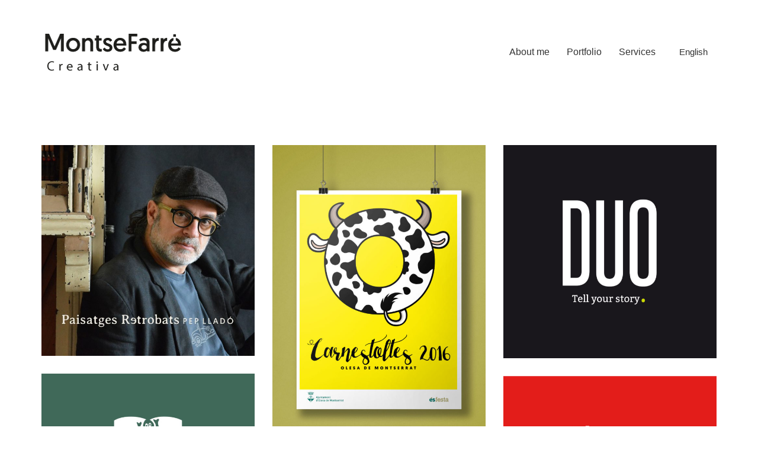

--- FILE ---
content_type: text/html; charset=UTF-8
request_url: http://www.montsefarre.com/en/portfolio/
body_size: 11984
content:
<!DOCTYPE html><html
class=no-js lang=en-US><head><meta
charset="UTF-8"><meta
name="viewport" content="width=device-width, initial-scale=1.0"><meta
name='robots' content='index, follow, max-image-preview:large, max-snippet:-1, max-video-preview:-1'><link
rel=alternate hreflang=es href=http://www.montsefarre.com/portfolio/ ><link
rel=alternate hreflang=ca href=http://www.montsefarre.com/ca/portfolio/ ><link
rel=alternate hreflang=en href=http://www.montsefarre.com/en/portfolio/ ><link
rel=alternate hreflang=x-default href=http://www.montsefarre.com/portfolio/ ><title>Portfolio archivo - Montse Farré</title><link
rel=canonical href=http://www.montsefarre.com/portfolio/ ><link
rel=next href=http://www.montsefarre.com/portfolio/page/2/ ><meta
property="og:locale" content="en_US"><meta
property="og:type" content="website"><meta
property="og:title" content="Portfolio archivo - Montse Farré"><meta
property="og:url" content="http://www.montsefarre.com/portfolio/"><meta
property="og:site_name" content="Montse Farré"><meta
name="twitter:card" content="summary_large_image"> <script type=application/ld+json class=yoast-schema-graph>{"@context":"https://schema.org","@graph":[{"@type":"CollectionPage","@id":"http://www.montsefarre.com/portfolio/","url":"http://www.montsefarre.com/portfolio/","name":"Portfolio archivo - Montse Farré","isPartOf":{"@id":"https://www.montsefarre.com/#website"},"primaryImageOfPage":{"@id":"http://www.montsefarre.com/portfolio/#primaryimage"},"image":{"@id":"http://www.montsefarre.com/portfolio/#primaryimage"},"thumbnailUrl":"http://www.montsefarre.com/wp-content/uploads/2018/06/pep.jpg","breadcrumb":{"@id":"http://www.montsefarre.com/portfolio/#breadcrumb"},"inLanguage":"en-US"},{"@type":"ImageObject","inLanguage":"en-US","@id":"http://www.montsefarre.com/portfolio/#primaryimage","url":"http://www.montsefarre.com/wp-content/uploads/2018/06/pep.jpg","contentUrl":"http://www.montsefarre.com/wp-content/uploads/2018/06/pep.jpg","width":1418,"height":1403},{"@type":"BreadcrumbList","@id":"http://www.montsefarre.com/portfolio/#breadcrumb","itemListElement":[{"@type":"ListItem","position":1,"name":"Portada","item":"http://www.montsefarre.com/en/"},{"@type":"ListItem","position":2,"name":"Portfolio"}]},{"@type":"WebSite","@id":"https://www.montsefarre.com/#website","url":"https://www.montsefarre.com/","name":"Montse Farré","description":"","potentialAction":[{"@type":"SearchAction","target":{"@type":"EntryPoint","urlTemplate":"https://www.montsefarre.com/?s={search_term_string}"},"query-input":"required name=search_term_string"}],"inLanguage":"en-US"}]}</script> <link
rel=dns-prefetch href=//fonts.googleapis.com><link
rel=alternate type=application/rss+xml title="Montse Farré &raquo; Feed" href=http://www.montsefarre.com/en/feed/ ><link
rel=alternate type=application/rss+xml title="Montse Farré &raquo; Comments Feed" href=http://www.montsefarre.com/en/comments/feed/ ><link
rel=alternate type=application/rss+xml title="Montse Farré &raquo; Portfolio Feed" href=http://www.montsefarre.com/en/portfolio/feed/ > <script>window._wpemojiSettings = {"baseUrl":"https:\/\/s.w.org\/images\/core\/emoji\/14.0.0\/72x72\/","ext":".png","svgUrl":"https:\/\/s.w.org\/images\/core\/emoji\/14.0.0\/svg\/","svgExt":".svg","source":{"concatemoji":"http:\/\/www.montsefarre.com\/wp-includes\/js\/wp-emoji-release.min.js?ver=ef48dd1978ae12f588aeb083f4d391ec"}};
/*! This file is auto-generated */
!function(e,a,t){var n,r,o,i=a.createElement("canvas"),p=i.getContext&&i.getContext("2d");function s(e,t){p.clearRect(0,0,i.width,i.height),p.fillText(e,0,0);e=i.toDataURL();return p.clearRect(0,0,i.width,i.height),p.fillText(t,0,0),e===i.toDataURL()}function c(e){var t=a.createElement("script");t.src=e,t.defer=t.type="text/javascript",a.getElementsByTagName("head")[0].appendChild(t)}for(o=Array("flag","emoji"),t.supports={everything:!0,everythingExceptFlag:!0},r=0;r<o.length;r++)t.supports[o[r]]=function(e){if(p&&p.fillText)switch(p.textBaseline="top",p.font="600 32px Arial",e){case"flag":return s("\ud83c\udff3\ufe0f\u200d\u26a7\ufe0f","\ud83c\udff3\ufe0f\u200b\u26a7\ufe0f")?!1:!s("\ud83c\uddfa\ud83c\uddf3","\ud83c\uddfa\u200b\ud83c\uddf3")&&!s("\ud83c\udff4\udb40\udc67\udb40\udc62\udb40\udc65\udb40\udc6e\udb40\udc67\udb40\udc7f","\ud83c\udff4\u200b\udb40\udc67\u200b\udb40\udc62\u200b\udb40\udc65\u200b\udb40\udc6e\u200b\udb40\udc67\u200b\udb40\udc7f");case"emoji":return!s("\ud83e\udef1\ud83c\udffb\u200d\ud83e\udef2\ud83c\udfff","\ud83e\udef1\ud83c\udffb\u200b\ud83e\udef2\ud83c\udfff")}return!1}(o[r]),t.supports.everything=t.supports.everything&&t.supports[o[r]],"flag"!==o[r]&&(t.supports.everythingExceptFlag=t.supports.everythingExceptFlag&&t.supports[o[r]]);t.supports.everythingExceptFlag=t.supports.everythingExceptFlag&&!t.supports.flag,t.DOMReady=!1,t.readyCallback=function(){t.DOMReady=!0},t.supports.everything||(n=function(){t.readyCallback()},a.addEventListener?(a.addEventListener("DOMContentLoaded",n,!1),e.addEventListener("load",n,!1)):(e.attachEvent("onload",n),a.attachEvent("onreadystatechange",function(){"complete"===a.readyState&&t.readyCallback()})),(e=t.source||{}).concatemoji?c(e.concatemoji):e.wpemoji&&e.twemoji&&(c(e.twemoji),c(e.wpemoji)))}(window,document,window._wpemojiSettings);</script> <style>img.wp-smiley,
img.emoji {
	display: inline !important;
	border: none !important;
	box-shadow: none !important;
	height: 1em !important;
	width: 1em !important;
	margin: 0 0.07em !important;
	vertical-align: -0.1em !important;
	background: none !important;
	padding: 0 !important;
}</style><link
rel=stylesheet id=layerslider-css href='http://www.montsefarre.com/wp-content/plugins/LayerSlider/assets/static/layerslider/css/layerslider.css?ver=7.7.6' media=all><link
rel=stylesheet id=ls-google-fonts-css href='https://fonts.googleapis.com/css?family=Lato:100,100i,200,200i,300,300i,400,400i,500,500i,600,600i,700,700i,800,800i,900,900i%7COpen+Sans:100,100i,200,200i,300,300i,400,400i,500,500i,600,600i,700,700i,800,800i,900,900i%7CIndie+Flower:100,100i,200,200i,300,300i,400,400i,500,500i,600,600i,700,700i,800,800i,900,900i%7COswald:100,100i,200,200i,300,300i,400,400i,500,500i,600,600i,700,700i,800,800i,900,900i' media=all><link
rel=stylesheet id=wp-block-library-css href='http://www.montsefarre.com/wp-includes/css/dist/block-library/style.min.css?ver=ef48dd1978ae12f588aeb083f4d391ec' media=all><link
rel=stylesheet id=classic-theme-styles-css href='http://www.montsefarre.com/wp-includes/css/classic-themes.min.css?ver=ef48dd1978ae12f588aeb083f4d391ec' media=all><style id=global-styles-inline-css>/*<![CDATA[*/body{--wp--preset--color--black: #000000;--wp--preset--color--cyan-bluish-gray: #abb8c3;--wp--preset--color--white: #ffffff;--wp--preset--color--pale-pink: #f78da7;--wp--preset--color--vivid-red: #cf2e2e;--wp--preset--color--luminous-vivid-orange: #ff6900;--wp--preset--color--luminous-vivid-amber: #fcb900;--wp--preset--color--light-green-cyan: #7bdcb5;--wp--preset--color--vivid-green-cyan: #00d084;--wp--preset--color--pale-cyan-blue: #8ed1fc;--wp--preset--color--vivid-cyan-blue: #0693e3;--wp--preset--color--vivid-purple: #9b51e0;--wp--preset--gradient--vivid-cyan-blue-to-vivid-purple: linear-gradient(135deg,rgba(6,147,227,1) 0%,rgb(155,81,224) 100%);--wp--preset--gradient--light-green-cyan-to-vivid-green-cyan: linear-gradient(135deg,rgb(122,220,180) 0%,rgb(0,208,130) 100%);--wp--preset--gradient--luminous-vivid-amber-to-luminous-vivid-orange: linear-gradient(135deg,rgba(252,185,0,1) 0%,rgba(255,105,0,1) 100%);--wp--preset--gradient--luminous-vivid-orange-to-vivid-red: linear-gradient(135deg,rgba(255,105,0,1) 0%,rgb(207,46,46) 100%);--wp--preset--gradient--very-light-gray-to-cyan-bluish-gray: linear-gradient(135deg,rgb(238,238,238) 0%,rgb(169,184,195) 100%);--wp--preset--gradient--cool-to-warm-spectrum: linear-gradient(135deg,rgb(74,234,220) 0%,rgb(151,120,209) 20%,rgb(207,42,186) 40%,rgb(238,44,130) 60%,rgb(251,105,98) 80%,rgb(254,248,76) 100%);--wp--preset--gradient--blush-light-purple: linear-gradient(135deg,rgb(255,206,236) 0%,rgb(152,150,240) 100%);--wp--preset--gradient--blush-bordeaux: linear-gradient(135deg,rgb(254,205,165) 0%,rgb(254,45,45) 50%,rgb(107,0,62) 100%);--wp--preset--gradient--luminous-dusk: linear-gradient(135deg,rgb(255,203,112) 0%,rgb(199,81,192) 50%,rgb(65,88,208) 100%);--wp--preset--gradient--pale-ocean: linear-gradient(135deg,rgb(255,245,203) 0%,rgb(182,227,212) 50%,rgb(51,167,181) 100%);--wp--preset--gradient--electric-grass: linear-gradient(135deg,rgb(202,248,128) 0%,rgb(113,206,126) 100%);--wp--preset--gradient--midnight: linear-gradient(135deg,rgb(2,3,129) 0%,rgb(40,116,252) 100%);--wp--preset--duotone--dark-grayscale: url('#wp-duotone-dark-grayscale');--wp--preset--duotone--grayscale: url('#wp-duotone-grayscale');--wp--preset--duotone--purple-yellow: url('#wp-duotone-purple-yellow');--wp--preset--duotone--blue-red: url('#wp-duotone-blue-red');--wp--preset--duotone--midnight: url('#wp-duotone-midnight');--wp--preset--duotone--magenta-yellow: url('#wp-duotone-magenta-yellow');--wp--preset--duotone--purple-green: url('#wp-duotone-purple-green');--wp--preset--duotone--blue-orange: url('#wp-duotone-blue-orange');--wp--preset--font-size--small: 13px;--wp--preset--font-size--medium: 20px;--wp--preset--font-size--large: 36px;--wp--preset--font-size--x-large: 42px;--wp--preset--spacing--20: 0.44rem;--wp--preset--spacing--30: 0.67rem;--wp--preset--spacing--40: 1rem;--wp--preset--spacing--50: 1.5rem;--wp--preset--spacing--60: 2.25rem;--wp--preset--spacing--70: 3.38rem;--wp--preset--spacing--80: 5.06rem;--wp--preset--shadow--natural: 6px 6px 9px rgba(0, 0, 0, 0.2);--wp--preset--shadow--deep: 12px 12px 50px rgba(0, 0, 0, 0.4);--wp--preset--shadow--sharp: 6px 6px 0px rgba(0, 0, 0, 0.2);--wp--preset--shadow--outlined: 6px 6px 0px -3px rgba(255, 255, 255, 1), 6px 6px rgba(0, 0, 0, 1);--wp--preset--shadow--crisp: 6px 6px 0px rgba(0, 0, 0, 1);}:where(.is-layout-flex){gap: 0.5em;}body .is-layout-flow > .alignleft{float: left;margin-inline-start: 0;margin-inline-end: 2em;}body .is-layout-flow > .alignright{float: right;margin-inline-start: 2em;margin-inline-end: 0;}body .is-layout-flow > .aligncenter{margin-left: auto !important;margin-right: auto !important;}body .is-layout-constrained > .alignleft{float: left;margin-inline-start: 0;margin-inline-end: 2em;}body .is-layout-constrained > .alignright{float: right;margin-inline-start: 2em;margin-inline-end: 0;}body .is-layout-constrained > .aligncenter{margin-left: auto !important;margin-right: auto !important;}body .is-layout-constrained > :where(:not(.alignleft):not(.alignright):not(.alignfull)){max-width: var(--wp--style--global--content-size);margin-left: auto !important;margin-right: auto !important;}body .is-layout-constrained > .alignwide{max-width: var(--wp--style--global--wide-size);}body .is-layout-flex{display: flex;}body .is-layout-flex{flex-wrap: wrap;align-items: center;}body .is-layout-flex > *{margin: 0;}:where(.wp-block-columns.is-layout-flex){gap: 2em;}.has-black-color{color: var(--wp--preset--color--black) !important;}.has-cyan-bluish-gray-color{color: var(--wp--preset--color--cyan-bluish-gray) !important;}.has-white-color{color: var(--wp--preset--color--white) !important;}.has-pale-pink-color{color: var(--wp--preset--color--pale-pink) !important;}.has-vivid-red-color{color: var(--wp--preset--color--vivid-red) !important;}.has-luminous-vivid-orange-color{color: var(--wp--preset--color--luminous-vivid-orange) !important;}.has-luminous-vivid-amber-color{color: var(--wp--preset--color--luminous-vivid-amber) !important;}.has-light-green-cyan-color{color: var(--wp--preset--color--light-green-cyan) !important;}.has-vivid-green-cyan-color{color: var(--wp--preset--color--vivid-green-cyan) !important;}.has-pale-cyan-blue-color{color: var(--wp--preset--color--pale-cyan-blue) !important;}.has-vivid-cyan-blue-color{color: var(--wp--preset--color--vivid-cyan-blue) !important;}.has-vivid-purple-color{color: var(--wp--preset--color--vivid-purple) !important;}.has-black-background-color{background-color: var(--wp--preset--color--black) !important;}.has-cyan-bluish-gray-background-color{background-color: var(--wp--preset--color--cyan-bluish-gray) !important;}.has-white-background-color{background-color: var(--wp--preset--color--white) !important;}.has-pale-pink-background-color{background-color: var(--wp--preset--color--pale-pink) !important;}.has-vivid-red-background-color{background-color: var(--wp--preset--color--vivid-red) !important;}.has-luminous-vivid-orange-background-color{background-color: var(--wp--preset--color--luminous-vivid-orange) !important;}.has-luminous-vivid-amber-background-color{background-color: var(--wp--preset--color--luminous-vivid-amber) !important;}.has-light-green-cyan-background-color{background-color: var(--wp--preset--color--light-green-cyan) !important;}.has-vivid-green-cyan-background-color{background-color: var(--wp--preset--color--vivid-green-cyan) !important;}.has-pale-cyan-blue-background-color{background-color: var(--wp--preset--color--pale-cyan-blue) !important;}.has-vivid-cyan-blue-background-color{background-color: var(--wp--preset--color--vivid-cyan-blue) !important;}.has-vivid-purple-background-color{background-color: var(--wp--preset--color--vivid-purple) !important;}.has-black-border-color{border-color: var(--wp--preset--color--black) !important;}.has-cyan-bluish-gray-border-color{border-color: var(--wp--preset--color--cyan-bluish-gray) !important;}.has-white-border-color{border-color: var(--wp--preset--color--white) !important;}.has-pale-pink-border-color{border-color: var(--wp--preset--color--pale-pink) !important;}.has-vivid-red-border-color{border-color: var(--wp--preset--color--vivid-red) !important;}.has-luminous-vivid-orange-border-color{border-color: var(--wp--preset--color--luminous-vivid-orange) !important;}.has-luminous-vivid-amber-border-color{border-color: var(--wp--preset--color--luminous-vivid-amber) !important;}.has-light-green-cyan-border-color{border-color: var(--wp--preset--color--light-green-cyan) !important;}.has-vivid-green-cyan-border-color{border-color: var(--wp--preset--color--vivid-green-cyan) !important;}.has-pale-cyan-blue-border-color{border-color: var(--wp--preset--color--pale-cyan-blue) !important;}.has-vivid-cyan-blue-border-color{border-color: var(--wp--preset--color--vivid-cyan-blue) !important;}.has-vivid-purple-border-color{border-color: var(--wp--preset--color--vivid-purple) !important;}.has-vivid-cyan-blue-to-vivid-purple-gradient-background{background: var(--wp--preset--gradient--vivid-cyan-blue-to-vivid-purple) !important;}.has-light-green-cyan-to-vivid-green-cyan-gradient-background{background: var(--wp--preset--gradient--light-green-cyan-to-vivid-green-cyan) !important;}.has-luminous-vivid-amber-to-luminous-vivid-orange-gradient-background{background: var(--wp--preset--gradient--luminous-vivid-amber-to-luminous-vivid-orange) !important;}.has-luminous-vivid-orange-to-vivid-red-gradient-background{background: var(--wp--preset--gradient--luminous-vivid-orange-to-vivid-red) !important;}.has-very-light-gray-to-cyan-bluish-gray-gradient-background{background: var(--wp--preset--gradient--very-light-gray-to-cyan-bluish-gray) !important;}.has-cool-to-warm-spectrum-gradient-background{background: var(--wp--preset--gradient--cool-to-warm-spectrum) !important;}.has-blush-light-purple-gradient-background{background: var(--wp--preset--gradient--blush-light-purple) !important;}.has-blush-bordeaux-gradient-background{background: var(--wp--preset--gradient--blush-bordeaux) !important;}.has-luminous-dusk-gradient-background{background: var(--wp--preset--gradient--luminous-dusk) !important;}.has-pale-ocean-gradient-background{background: var(--wp--preset--gradient--pale-ocean) !important;}.has-electric-grass-gradient-background{background: var(--wp--preset--gradient--electric-grass) !important;}.has-midnight-gradient-background{background: var(--wp--preset--gradient--midnight) !important;}.has-small-font-size{font-size: var(--wp--preset--font-size--small) !important;}.has-medium-font-size{font-size: var(--wp--preset--font-size--medium) !important;}.has-large-font-size{font-size: var(--wp--preset--font-size--large) !important;}.has-x-large-font-size{font-size: var(--wp--preset--font-size--x-large) !important;}
.wp-block-navigation a:where(:not(.wp-element-button)){color: inherit;}
:where(.wp-block-columns.is-layout-flex){gap: 2em;}
.wp-block-pullquote{font-size: 1.5em;line-height: 1.6;}/*]]>*/</style><link
rel=stylesheet id=wpml-blocks-css href='http://www.montsefarre.com/wp-content/plugins/sitepress-multilingual-cms/dist/css/blocks/styles.css?ver=4.6.3' media=all><link
rel=stylesheet id=wpml-legacy-horizontal-list-0-css href='//www.montsefarre.com/wp-content/plugins/sitepress-multilingual-cms/templates/language-switchers/legacy-list-horizontal/style.min.css?ver=1' media=all><link
rel=stylesheet id='Kalium: Child Theme-css' href='http://www.montsefarre.com/wp-content/themes/kalium-child/style.css?ver=ef48dd1978ae12f588aeb083f4d391ec' media=all><link
rel=stylesheet id=kalium-bootstrap-css-css href='http://www.montsefarre.com/wp-content/themes/kalium/assets/css/bootstrap.min.css?ver=3.8.001' media=all><link
rel=stylesheet id=kalium-theme-base-css-css href='http://www.montsefarre.com/wp-content/themes/kalium/assets/css/base.min.css?ver=3.8.001' media=all><link
rel=stylesheet id=kalium-theme-style-new-css-css href='http://www.montsefarre.com/wp-content/themes/kalium/assets/css/new/style.min.css?ver=3.8.001' media=all><link
rel=stylesheet id=kalium-theme-other-css-css href='http://www.montsefarre.com/wp-content/themes/kalium/assets/css/other.min.css?ver=3.8.001' media=all><link
rel=stylesheet id=kalium-theme-portfolio-css-css href='http://www.montsefarre.com/wp-content/themes/kalium/assets/css/portfolio.min.css?ver=3.8.001' media=all><link
rel=stylesheet id=kalium-style-css-css href='http://www.montsefarre.com/wp-content/themes/kalium/style.css?ver=3.8.001' media=all><link
rel=stylesheet id=custom-skin-css href='http://www.montsefarre.com/wp-content/themes/kalium-child/custom-skin.css?ver=71227f74720be9a584ff52dd81668180' media=all><link
rel=stylesheet id=typolab-geomanist-book-font-5-css href='http://www.montsefarre.com/wp-content/themes/kalium-child/fonts/fonts.css?ver=3.8' media=all> <script>var ajaxurl = ajaxurl || 'http://www.montsefarre.com/wp-admin/admin-ajax.php';
				var icl_language_code = "en";</script> <style data-external-font>@font-face {
	font-family: "Geomanist Book";
	font-style: normal;
	font-weight: normal;
}
@font-face {
	font-family: "Geomanist Light";
	font-style: normal;
	font-weight: normal;
}
@font-face {
	font-family: "Geomanist Medium";
	font-style: normal;
	font-weight: normal;
}</style><style data-custom-selectors>h3, .main-footer .footer-widgets .wp-widget h3{font-size:15px}</style><script src='http://www.montsefarre.com/wp-includes/js/jquery/jquery.min.js?ver=3.6.4' id=jquery-core-js></script> <script src='http://www.montsefarre.com/wp-includes/js/jquery/jquery-migrate.min.js?ver=3.4.0' id=jquery-migrate-js></script> <meta
name="generator" content="Powered by LayerSlider 7.7.6 - Build Heros, Sliders, and Popups. Create Animations and Beautiful, Rich Web Content as Easy as Never Before on WordPress."><link
rel=https://api.w.org/ href=http://www.montsefarre.com/en/wp-json/ ><link
rel=EditURI type=application/rsd+xml title=RSD href=http://www.montsefarre.com/xmlrpc.php?rsd><link
rel=wlwmanifest type=application/wlwmanifest+xml href=http://www.montsefarre.com/wp-includes/wlwmanifest.xml><meta
name="generator" content="WPML ver:4.6.3 stt:8,1,2;"><style id=theme-custom-css>.message-form .form-group .placeholder {padding-bottom: 1px;}.main-footer .footer-bottom p, .main-footer .footer-bottom a {color: #898989;}.SobreMiPadding {    padding: 20px;    }</style><script>var mobile_menu_breakpoint = 768;</script><style data-appended-custom-css=true>/*<![CDATA[*/@media screen and (min-width:769px) { .mobile-menu-wrapper,.mobile-menu-overlay,.header-block__item--mobile-menu-toggle {display: none;} }/*]]>*/</style><style data-appended-custom-css=true>/*<![CDATA[*/@media screen and (max-width:768px) { .header-block__item--standard-menu-container {display: none;} }/*]]>*/</style><style>.recentcomments a{display:inline !important;padding:0 !important;margin:0 !important;}</style><meta
name="generator" content="Powered by WPBakery Page Builder - drag and drop page builder for WordPress."><meta
name="generator" content="Powered by Slider Revolution 6.6.14 - responsive, Mobile-Friendly Slider Plugin for WordPress with comfortable drag and drop interface."> <script>function setREVStartSize(e){
			//window.requestAnimationFrame(function() {
				window.RSIW = window.RSIW===undefined ? window.innerWidth : window.RSIW;
				window.RSIH = window.RSIH===undefined ? window.innerHeight : window.RSIH;
				try {
					var pw = document.getElementById(e.c).parentNode.offsetWidth,
						newh;
					pw = pw===0 || isNaN(pw) || (e.l=="fullwidth" || e.layout=="fullwidth") ? window.RSIW : pw;
					e.tabw = e.tabw===undefined ? 0 : parseInt(e.tabw);
					e.thumbw = e.thumbw===undefined ? 0 : parseInt(e.thumbw);
					e.tabh = e.tabh===undefined ? 0 : parseInt(e.tabh);
					e.thumbh = e.thumbh===undefined ? 0 : parseInt(e.thumbh);
					e.tabhide = e.tabhide===undefined ? 0 : parseInt(e.tabhide);
					e.thumbhide = e.thumbhide===undefined ? 0 : parseInt(e.thumbhide);
					e.mh = e.mh===undefined || e.mh=="" || e.mh==="auto" ? 0 : parseInt(e.mh,0);
					if(e.layout==="fullscreen" || e.l==="fullscreen")
						newh = Math.max(e.mh,window.RSIH);
					else{
						e.gw = Array.isArray(e.gw) ? e.gw : [e.gw];
						for (var i in e.rl) if (e.gw[i]===undefined || e.gw[i]===0) e.gw[i] = e.gw[i-1];
						e.gh = e.el===undefined || e.el==="" || (Array.isArray(e.el) && e.el.length==0)? e.gh : e.el;
						e.gh = Array.isArray(e.gh) ? e.gh : [e.gh];
						for (var i in e.rl) if (e.gh[i]===undefined || e.gh[i]===0) e.gh[i] = e.gh[i-1];
											
						var nl = new Array(e.rl.length),
							ix = 0,
							sl;
						e.tabw = e.tabhide>=pw ? 0 : e.tabw;
						e.thumbw = e.thumbhide>=pw ? 0 : e.thumbw;
						e.tabh = e.tabhide>=pw ? 0 : e.tabh;
						e.thumbh = e.thumbhide>=pw ? 0 : e.thumbh;
						for (var i in e.rl) nl[i] = e.rl[i]<window.RSIW ? 0 : e.rl[i];
						sl = nl[0];
						for (var i in nl) if (sl>nl[i] && nl[i]>0) { sl = nl[i]; ix=i;}
						var m = pw>(e.gw[ix]+e.tabw+e.thumbw) ? 1 : (pw-(e.tabw+e.thumbw)) / (e.gw[ix]);
						newh =  (e.gh[ix] * m) + (e.tabh + e.thumbh);
					}
					var el = document.getElementById(e.c);
					if (el!==null && el) el.style.height = newh+"px";
					el = document.getElementById(e.c+"_wrapper");
					if (el!==null && el) {
						el.style.height = newh+"px";
						el.style.display = "block";
					}
				} catch(e){
					console.log("Failure at Presize of Slider:" + e)
				}
			//});
		  };</script> <noscript><style>.wpb_animate_when_almost_visible { opacity: 1; }</style></noscript></head><body
class="archive post-type-archive post-type-archive-portfolio wpb-js-composer js-comp-ver-6.13.0 vc_responsive"><svg
xmlns=http://www.w3.org/2000/svg viewBox="0 0 0 0" width=0 height=0 focusable=false role=none style="visibility: hidden; position: absolute; left: -9999px; overflow: hidden;" ><defs><filter
id=wp-duotone-dark-grayscale><feColorMatrix
color-interpolation-filters="sRGB" type="matrix" values=" .299 .587 .114 0 0 .299 .587 .114 0 0 .299 .587 .114 0 0 .299 .587 .114 0 0 "/><feComponentTransfer
color-interpolation-filters="sRGB" ><feFuncR
type="table" tableValues="0 0.49803921568627"/><feFuncG
type="table" tableValues="0 0.49803921568627"/><feFuncB
type="table" tableValues="0 0.49803921568627"/><feFuncA
type="table" tableValues="1 1"/></feComponentTransfer><feComposite
in2="SourceGraphic" operator="in"/></filter></defs></svg><svg
xmlns=http://www.w3.org/2000/svg viewBox="0 0 0 0" width=0 height=0 focusable=false role=none style="visibility: hidden; position: absolute; left: -9999px; overflow: hidden;" ><defs><filter
id=wp-duotone-grayscale><feColorMatrix
color-interpolation-filters="sRGB" type="matrix" values=" .299 .587 .114 0 0 .299 .587 .114 0 0 .299 .587 .114 0 0 .299 .587 .114 0 0 "/><feComponentTransfer
color-interpolation-filters="sRGB" ><feFuncR
type="table" tableValues="0 1"/><feFuncG
type="table" tableValues="0 1"/><feFuncB
type="table" tableValues="0 1"/><feFuncA
type="table" tableValues="1 1"/></feComponentTransfer><feComposite
in2="SourceGraphic" operator="in"/></filter></defs></svg><svg
xmlns=http://www.w3.org/2000/svg viewBox="0 0 0 0" width=0 height=0 focusable=false role=none style="visibility: hidden; position: absolute; left: -9999px; overflow: hidden;" ><defs><filter
id=wp-duotone-purple-yellow><feColorMatrix
color-interpolation-filters="sRGB" type="matrix" values=" .299 .587 .114 0 0 .299 .587 .114 0 0 .299 .587 .114 0 0 .299 .587 .114 0 0 "/><feComponentTransfer
color-interpolation-filters="sRGB" ><feFuncR
type="table" tableValues="0.54901960784314 0.98823529411765"/><feFuncG
type="table" tableValues="0 1"/><feFuncB
type="table" tableValues="0.71764705882353 0.25490196078431"/><feFuncA
type="table" tableValues="1 1"/></feComponentTransfer><feComposite
in2="SourceGraphic" operator="in"/></filter></defs></svg><svg
xmlns=http://www.w3.org/2000/svg viewBox="0 0 0 0" width=0 height=0 focusable=false role=none style="visibility: hidden; position: absolute; left: -9999px; overflow: hidden;" ><defs><filter
id=wp-duotone-blue-red><feColorMatrix
color-interpolation-filters="sRGB" type="matrix" values=" .299 .587 .114 0 0 .299 .587 .114 0 0 .299 .587 .114 0 0 .299 .587 .114 0 0 "/><feComponentTransfer
color-interpolation-filters="sRGB" ><feFuncR
type="table" tableValues="0 1"/><feFuncG
type="table" tableValues="0 0.27843137254902"/><feFuncB
type="table" tableValues="0.5921568627451 0.27843137254902"/><feFuncA
type="table" tableValues="1 1"/></feComponentTransfer><feComposite
in2="SourceGraphic" operator="in"/></filter></defs></svg><svg
xmlns=http://www.w3.org/2000/svg viewBox="0 0 0 0" width=0 height=0 focusable=false role=none style="visibility: hidden; position: absolute; left: -9999px; overflow: hidden;" ><defs><filter
id=wp-duotone-midnight><feColorMatrix
color-interpolation-filters="sRGB" type="matrix" values=" .299 .587 .114 0 0 .299 .587 .114 0 0 .299 .587 .114 0 0 .299 .587 .114 0 0 "/><feComponentTransfer
color-interpolation-filters="sRGB" ><feFuncR
type="table" tableValues="0 0"/><feFuncG
type="table" tableValues="0 0.64705882352941"/><feFuncB
type="table" tableValues="0 1"/><feFuncA
type="table" tableValues="1 1"/></feComponentTransfer><feComposite
in2="SourceGraphic" operator="in"/></filter></defs></svg><svg
xmlns=http://www.w3.org/2000/svg viewBox="0 0 0 0" width=0 height=0 focusable=false role=none style="visibility: hidden; position: absolute; left: -9999px; overflow: hidden;" ><defs><filter
id=wp-duotone-magenta-yellow><feColorMatrix
color-interpolation-filters="sRGB" type="matrix" values=" .299 .587 .114 0 0 .299 .587 .114 0 0 .299 .587 .114 0 0 .299 .587 .114 0 0 "/><feComponentTransfer
color-interpolation-filters="sRGB" ><feFuncR
type="table" tableValues="0.78039215686275 1"/><feFuncG
type="table" tableValues="0 0.94901960784314"/><feFuncB
type="table" tableValues="0.35294117647059 0.47058823529412"/><feFuncA
type="table" tableValues="1 1"/></feComponentTransfer><feComposite
in2="SourceGraphic" operator="in"/></filter></defs></svg><svg
xmlns=http://www.w3.org/2000/svg viewBox="0 0 0 0" width=0 height=0 focusable=false role=none style="visibility: hidden; position: absolute; left: -9999px; overflow: hidden;" ><defs><filter
id=wp-duotone-purple-green><feColorMatrix
color-interpolation-filters="sRGB" type="matrix" values=" .299 .587 .114 0 0 .299 .587 .114 0 0 .299 .587 .114 0 0 .299 .587 .114 0 0 "/><feComponentTransfer
color-interpolation-filters="sRGB" ><feFuncR
type="table" tableValues="0.65098039215686 0.40392156862745"/><feFuncG
type="table" tableValues="0 1"/><feFuncB
type="table" tableValues="0.44705882352941 0.4"/><feFuncA
type="table" tableValues="1 1"/></feComponentTransfer><feComposite
in2="SourceGraphic" operator="in"/></filter></defs></svg><svg
xmlns=http://www.w3.org/2000/svg viewBox="0 0 0 0" width=0 height=0 focusable=false role=none style="visibility: hidden; position: absolute; left: -9999px; overflow: hidden;" ><defs><filter
id=wp-duotone-blue-orange><feColorMatrix
color-interpolation-filters="sRGB" type="matrix" values=" .299 .587 .114 0 0 .299 .587 .114 0 0 .299 .587 .114 0 0 .299 .587 .114 0 0 "/><feComponentTransfer
color-interpolation-filters="sRGB" ><feFuncR
type="table" tableValues="0.098039215686275 1"/><feFuncG
type="table" tableValues="0 0.66274509803922"/><feFuncB
type="table" tableValues="0.84705882352941 0.41960784313725"/><feFuncA
type="table" tableValues="1 1"/></feComponentTransfer><feComposite
in2="SourceGraphic" operator="in"/></filter></defs></svg><div
class="mobile-menu-wrapper mobile-menu-fullscreen"><div
class=mobile-menu-container><ul
id=menu-main-menu_en class=menu><li
id=menu-item-4547 class="menu-item menu-item-type-post_type menu-item-object-page menu-item-4547"><a
href=http://www.montsefarre.com/en/about-me/ >About me</a></li>
<li
id=menu-item-4548 class="menu-item menu-item-type-post_type menu-item-object-page menu-item-4548"><a
href=http://www.montsefarre.com/en/portfolio/ >Portfolio</a></li>
<li
id=menu-item-4559 class="menu-item menu-item-type-post_type menu-item-object-page menu-item-4559"><a
href=http://www.montsefarre.com/en/services/ >Services</a></li></ul><div
class=kalium-wpml-language-switcher data-show-on=hover><div
class=languages-list>
<a
href=http://www.montsefarre.com/en/portfolio/ class="language-entry current-language flag-hide text-name">
<span
class=language-title>
<span
class=text>English</span>
</span>
</a>
<a
href=http://www.montsefarre.com/portfolio/ class="language-entry flag-hide text-name">
<span
class=language-title>
<span
class=text>Español</span>
</span>
</a>
<a
href=http://www.montsefarre.com/ca/portfolio/ class="language-entry flag-hide text-name">
<span
class=language-title>
<span
class=text>Català</span>
</span>
</a></div></div><form
role=search method=get class=search-form action=http://www.montsefarre.com/en/ >
<input
type=search class=search-field placeholder="Search site..." value name=s id=search_mobile_inp><label
for=search_mobile_inp>
<i
class="fa fa-search"></i>
</label><input
type=submit class=search-submit value=Go></form>
<a
href=# class="mobile-menu-close-link toggle-bars exit menu-skin-light">
<span
class=toggle-bars__column>
<span
class=toggle-bars__bar-lines>
<span
class="toggle-bars__bar-line toggle-bars__bar-line--top"></span>
<span
class="toggle-bars__bar-line toggle-bars__bar-line--middle"></span>
<span
class="toggle-bars__bar-line toggle-bars__bar-line--bottom"></span>
</span>
</span>
</a></div></div><div
class=mobile-menu-overlay></div><div
class="top-menu-container menu-type-standard-menu menu-skin-dark"><div
class=container><div
class="row row-table row-table-middle"><div
class=col-sm-4><nav
class="top-menu menu-row-items-2"><nav
class=nav-container-main-menu><ul
id=menu-main-menu_en-1 class=menu><li
class="menu-item menu-item-type-post_type menu-item-object-page menu-item-4547"><a
href=http://www.montsefarre.com/en/about-me/ ><span>About me</span></a></li>
<li
class="menu-item menu-item-type-post_type menu-item-object-page menu-item-4548"><a
href=http://www.montsefarre.com/en/portfolio/ ><span>Portfolio</span></a></li>
<li
class="menu-item menu-item-type-post_type menu-item-object-page menu-item-4559"><a
href=http://www.montsefarre.com/en/services/ ><span>Services</span></a></li></ul></nav></nav></div><div
class=col-sm-8><div
class="top-menu--widgets widgets--columned-layout widgets--columns-2 widget-area" role=complementary><div
id=text-2 class="widget widget_text"><h2 class="widgettitle">Let&#8217;s work together</h2><div
class=textwidget><p>Like our work? Arrange a meeting with us at our office, We'll be happy to work with you!</p></div></div><div
id=text-3 class="widget widget_text"><h2 class="widgettitle">Wanna join our crazy team?</h2><div
class=textwidget><p>We are always looking for new talents and we were expecting you. Time to apply, buddy!</p></div></div></div></div></div></div></div><div
class="sidebar-menu-wrapper menu-type-standard-menu sidebar-alignment-right menu-skin-light"><div
class=sidebar-menu-container>
<a
class=sidebar-menu-close href=#></a><div
class=sidebar-main-menu><nav
class=nav-container-main-menu><ul
id=menu-main-menu_en-2 class=menu><li
class="menu-item menu-item-type-post_type menu-item-object-page menu-item-4547"><a
href=http://www.montsefarre.com/en/about-me/ ><span>About me</span></a></li>
<li
class="menu-item menu-item-type-post_type menu-item-object-page menu-item-4548"><a
href=http://www.montsefarre.com/en/portfolio/ ><span>Portfolio</span></a></li>
<li
class="menu-item menu-item-type-post_type menu-item-object-page menu-item-4559"><a
href=http://www.montsefarre.com/en/services/ ><span>Services</span></a></li></ul></nav></div><div
class="sidebar-menu-widgets blog-sidebar"><div
id=search-3 class="widget widget_search"><h2 class="widgettitle">Search</h2><div
class="widget_search widget"><form
role=search method=get class="search-form search-bar" action=http://www.montsefarre.com/en/ >
<label>
<span
class=screen-reader-text>Search for:</span>
<input
type=search class="form-control search-field" placeholder="Search site..." value name=s title="Search for:">
</label>
<input
type=submit class="search-submit go-button" value=Go></form></div></div></div></div></div><div
class=sidebar-menu-disabler></div><div
class=wrapper id=main-wrapper><header
class="site-header main-header menu-type-standard-menu"><div
class=header-block><div
class="header-block__row-container container"><div
class="header-block__row header-block__row--main"><div
class="header-block__column header-block__logo header-block--auto-grow">
<a
href=http://www.montsefarre.com/en/ class="header-logo logo-image">
<img
src=http://www.montsefarre.com/wp-content/uploads/2017/09/logo.png class=main-logo width=240 height=75 alt="Montse Farré">
</a></div><div
class="header-block__column header-block--content-right header-block--align-right"><div
class=header-block__items-row><div
class="header-block__item header-block__item--type-menu-main-menu header-block__item--standard-menu-container"><div
class="standard-menu-container menu-skin-dark"><nav
class=nav-container-main-menu><ul
id=menu-main-menu_en-3 class=menu><li
class="menu-item menu-item-type-post_type menu-item-object-page menu-item-4547"><a
href=http://www.montsefarre.com/en/about-me/ ><span>About me</span></a></li>
<li
class="menu-item menu-item-type-post_type menu-item-object-page menu-item-4548"><a
href=http://www.montsefarre.com/en/portfolio/ ><span>Portfolio</span></a></li>
<li
class="menu-item menu-item-type-post_type menu-item-object-page menu-item-4559"><a
href=http://www.montsefarre.com/en/services/ ><span>Services</span></a></li></ul></nav></div></div><div
class="header-block__item header-block__item--type-wpml-language-switcher"><div
class="kalium-wpml-language-switcher menu-skin-dark" data-show-on=hover><div
class=languages-list>
<a
href=http://www.montsefarre.com/en/portfolio/ class="language-entry current-language flag-hide text-name">
<span
class=language-title>
<span
class=text>English</span>
</span>
</a>
<a
href=http://www.montsefarre.com/portfolio/ class="language-entry flag-hide text-name">
<span
class=language-title>
<span
class=text>Español</span>
</span>
</a>
<a
href=http://www.montsefarre.com/ca/portfolio/ class="language-entry flag-hide text-name">
<span
class=language-title>
<span
class=text>Català</span>
</span>
</a></div></div></div><div
class="header-block__item header-block__item--type-menu-main-menu header-block__item--mobile-menu-toggle"><a
href=# class="toggle-bars menu-skin-dark" aria-label="Toggle navigation" data-action=mobile-menu>  <span
class=toggle-bars__column>
<span
class=toggle-bars__bar-lines>
<span
class="toggle-bars__bar-line toggle-bars__bar-line--top"></span>
<span
class="toggle-bars__bar-line toggle-bars__bar-line--middle"></span>
<span
class="toggle-bars__bar-line toggle-bars__bar-line--bottom"></span>
</span>
</span>
</a></div></div></div></div></div></div></header><div
id=portfolio-2-container class="portfolio-container-and-title portfolio-loop-layout-type-2 container"><div
class=page-container><div
class=row><div
id=portfolio-2 class="portfolio-holder portfolio-type-2 is-masonry-layout sort-by-js"><div
class="portfolio-item portfolio-item-type-1 has-padding w4 post-4593 portfolio type-portfolio status-publish has-post-thumbnail hentry" data-portfolio-item-id=4593><div
class=item-box-container><div
class="item-box wow fadeInLab"><div
class=thumb><div
class="hover-state padding hover-eff-fade-slide position-bottom-left hover-full hover-style-black opacity-no"><div
class=info><h3>
<a
href=http://www.montsefarre.com/en/portfolio/disc-pep-llado/ class=item-link aria-label="Disc Pep Lladó">
Disc Pep Lladó </a></h3></div></div>
<a
href=http://www.montsefarre.com/en/portfolio/disc-pep-llado/ class=item-link aria-label="Disc Pep Lladó">
<span
class=image-placeholder style=padding-bottom:98.93129771%;background-color:#eeeeee><img
width=655 height=648 class="attachment-portfolio-img-3 size-portfolio-img-3 img-4583 lazyload" decoding=async loading=lazy alt data-src=http://www.montsefarre.com/wp-content/uploads/2018/06/pep-655x648.jpg data-srcset="http://www.montsefarre.com/wp-content/uploads/2018/06/pep-655x648.jpg 655w, http://www.montsefarre.com/wp-content/uploads/2018/06/pep-300x297.jpg 300w, http://www.montsefarre.com/wp-content/uploads/2018/06/pep-768x760.jpg 768w, http://www.montsefarre.com/wp-content/uploads/2018/06/pep-1024x1013.jpg 1024w, http://www.montsefarre.com/wp-content/uploads/2018/06/pep-1116x1104.jpg 1116w, http://www.montsefarre.com/wp-content/uploads/2018/06/pep-806x797.jpg 806w, http://www.montsefarre.com/wp-content/uploads/2018/06/pep-558x552.jpg 558w, http://www.montsefarre.com/wp-content/uploads/2018/06/pep.jpg 1418w" data-sizes="(max-width: 655px) 100vw, 655px"></span>  </a></div></div></div></div><div
class="portfolio-item portfolio-item-type-1 has-padding w4 post-4520 portfolio type-portfolio status-publish has-post-thumbnail hentry" data-portfolio-item-id=4520><div
class=item-box-container><div
class="item-box wow fadeInLab" data-wow-delay=0.15s><div
class=thumb><div
class="hover-state padding hover-eff-fade-slide position-bottom-left hover-full hover-style-black opacity-no"><div
class=info><h3>
<a
href=http://www.montsefarre.com/en/portfolio/olesa-es/ class=item-link aria-label="Olesa es">
Olesa es </a></h3></div></div>
<a
href=http://www.montsefarre.com/en/portfolio/olesa-es/ class=item-link aria-label="Olesa es">
<span
class=image-placeholder style=padding-bottom:137.55725191%;background-color:#eeeeee><img
width=655 height=901 class="attachment-portfolio-img-3 size-portfolio-img-3 img-4282 lazyload" decoding=async loading=lazy alt data-src=http://www.montsefarre.com/wp-content/uploads/2017/03/cartell-Ao-655x901.jpg data-srcset="http://www.montsefarre.com/wp-content/uploads/2017/03/cartell-Ao-655x901.jpg 655w, http://www.montsefarre.com/wp-content/uploads/2017/03/cartell-Ao-218x300.jpg 218w, http://www.montsefarre.com/wp-content/uploads/2017/03/cartell-Ao-768x1056.jpg 768w, http://www.montsefarre.com/wp-content/uploads/2017/03/cartell-Ao-744x1024.jpg 744w, http://www.montsefarre.com/wp-content/uploads/2017/03/cartell-Ao-806x1109.jpg 806w, http://www.montsefarre.com/wp-content/uploads/2017/03/cartell-Ao-558x768.jpg 558w, http://www.montsefarre.com/wp-content/uploads/2017/03/cartell-Ao.jpg 1097w" data-sizes="(max-width: 655px) 100vw, 655px"></span>  </a></div></div></div></div><div
class="portfolio-item portfolio-item-type-1 has-padding w4 post-4518 portfolio type-portfolio status-publish has-post-thumbnail hentry" data-portfolio-item-id=4518><div
class=item-box-container><div
class="item-box wow fadeInLab" data-wow-delay=0.3s><div
class=thumb><div
class="hover-state padding hover-eff-fade-slide position-bottom-left hover-full hover-style-black opacity-no"><div
class=info><h3>
<a
href=http://www.montsefarre.com/en/portfolio/duo/ class=item-link aria-label=Duo>
Duo </a></h3></div></div>
<a
href=http://www.montsefarre.com/en/portfolio/duo/ class=item-link aria-label=Duo>
<span
class=image-placeholder style=padding-bottom:100.00000000%;background-color:#eeeeee><img
width=655 height=655 class="attachment-portfolio-img-3 size-portfolio-img-3 img-4298 lazyload" decoding=async loading=lazy alt data-src=http://www.montsefarre.com/wp-content/uploads/2017/03/duologo-655x655.jpg data-srcset="http://www.montsefarre.com/wp-content/uploads/2017/03/duologo-655x655.jpg 655w, http://www.montsefarre.com/wp-content/uploads/2017/03/duologo-150x150.jpg 150w, http://www.montsefarre.com/wp-content/uploads/2017/03/duologo-300x300.jpg 300w, http://www.montsefarre.com/wp-content/uploads/2017/03/duologo-768x768.jpg 768w, http://www.montsefarre.com/wp-content/uploads/2017/03/duologo-1024x1024.jpg 1024w, http://www.montsefarre.com/wp-content/uploads/2017/03/duologo-468x468.jpg 468w, http://www.montsefarre.com/wp-content/uploads/2017/03/duologo-1612x1612.jpg 1612w, http://www.montsefarre.com/wp-content/uploads/2017/03/duologo-1116x1116.jpg 1116w, http://www.montsefarre.com/wp-content/uploads/2017/03/duologo-806x806.jpg 806w, http://www.montsefarre.com/wp-content/uploads/2017/03/duologo-558x558.jpg 558w, http://www.montsefarre.com/wp-content/uploads/2017/03/duologo-266x266.jpg 266w, http://www.montsefarre.com/wp-content/uploads/2017/03/duologo-21x21.jpg 21w, http://www.montsefarre.com/wp-content/uploads/2017/03/duologo-220x220.jpg 220w" data-sizes="(max-width: 655px) 100vw, 655px"></span>  </a></div></div></div></div><div
class="portfolio-item portfolio-item-type-1 has-padding w4 post-4516 portfolio type-portfolio status-publish has-post-thumbnail hentry" data-portfolio-item-id=4516><div
class=item-box-container><div
class="item-box wow fadeInLab" data-wow-delay=0.45s><div
class=thumb><div
class="hover-state padding hover-eff-fade-slide position-bottom-left hover-full hover-style-black opacity-no"><div
class=info><h3>
<a
href=http://www.montsefarre.com/en/portfolio/la-singratalla-identity/ class=item-link aria-label="La Singratalla Identity">
La Singratalla Identity </a></h3></div></div>
<a
href=http://www.montsefarre.com/en/portfolio/la-singratalla-identity/ class=item-link aria-label="La Singratalla Identity">
<span
class=image-placeholder style=padding-bottom:73.28244275%;background-color:#eeeeee><img
width=655 height=480 class="attachment-portfolio-img-3 size-portfolio-img-3 img-4307 lazyload" decoding=async loading=lazy alt data-src=http://www.montsefarre.com/wp-content/uploads/2017/03/logo-655x480.jpg data-srcset="http://www.montsefarre.com/wp-content/uploads/2017/03/logo-655x480.jpg 655w, http://www.montsefarre.com/wp-content/uploads/2017/03/logo-300x220.jpg 300w, http://www.montsefarre.com/wp-content/uploads/2017/03/logo-768x563.jpg 768w, http://www.montsefarre.com/wp-content/uploads/2017/03/logo-806x591.jpg 806w, http://www.montsefarre.com/wp-content/uploads/2017/03/logo-558x409.jpg 558w, http://www.montsefarre.com/wp-content/uploads/2017/03/logo.jpg 1018w" data-sizes="(max-width: 655px) 100vw, 655px"></span>  </a></div></div></div></div><div
class="portfolio-item portfolio-item-type-1 has-padding w4 post-4514 portfolio type-portfolio status-publish has-post-thumbnail hentry" data-portfolio-item-id=4514><div
class=item-box-container><div
class="item-box wow fadeInLab" data-wow-delay=0.6s><div
class=thumb><div
class="hover-state padding hover-eff-fade-slide position-bottom-left hover-full hover-style-black opacity-no"><div
class=info><h3>
<a
href=http://www.montsefarre.com/en/portfolio/placias-identity/ class=item-link aria-label="Placias Identity">
Placias Identity </a></h3></div></div>
<a
href=http://www.montsefarre.com/en/portfolio/placias-identity/ class=item-link aria-label="Placias Identity">
<span
class=image-placeholder style=padding-bottom:54.80916031%;background-color:#eeeeee><img
width=655 height=359 class="attachment-portfolio-img-3 size-portfolio-img-3 img-4312 lazyload" decoding=async loading=lazy alt data-src=http://www.montsefarre.com/wp-content/uploads/2017/03/placiaslogo-655x359.jpg data-srcset="http://www.montsefarre.com/wp-content/uploads/2017/03/placiaslogo-655x359.jpg 655w, http://www.montsefarre.com/wp-content/uploads/2017/03/placiaslogo-300x164.jpg 300w, http://www.montsefarre.com/wp-content/uploads/2017/03/placiaslogo-768x421.jpg 768w, http://www.montsefarre.com/wp-content/uploads/2017/03/placiaslogo-1024x561.jpg 1024w, http://www.montsefarre.com/wp-content/uploads/2017/03/placiaslogo-1116x611.jpg 1116w, http://www.montsefarre.com/wp-content/uploads/2017/03/placiaslogo-806x442.jpg 806w, http://www.montsefarre.com/wp-content/uploads/2017/03/placiaslogo-558x306.jpg 558w, http://www.montsefarre.com/wp-content/uploads/2017/03/placiaslogo.jpg 1380w" data-sizes="(max-width: 655px) 100vw, 655px"></span>  </a></div></div></div></div><div
class="portfolio-item portfolio-item-type-1 has-padding w4 post-4512 portfolio type-portfolio status-publish has-post-thumbnail hentry" data-portfolio-item-id=4512><div
class=item-box-container><div
class="item-box wow fadeInLab" data-wow-delay=0.75s><div
class=thumb><div
class="hover-state padding hover-eff-fade-slide position-bottom-left hover-full hover-style-black opacity-no"><div
class=info><h3>
<a
href=http://www.montsefarre.com/en/portfolio/dos/ class=item-link aria-label=Dos>
Dos </a></h3></div></div>
<a
href=http://www.montsefarre.com/en/portfolio/dos/ class=item-link aria-label=Dos>
<span
class=image-placeholder style=padding-bottom:92.82442748%;background-color:#eeeeee><img
width=655 height=608 class="attachment-portfolio-img-3 size-portfolio-img-3 img-4404 lazyload" decoding=async loading=lazy alt data-src=http://www.montsefarre.com/wp-content/uploads/2018/01/dos1-655x608.jpg data-srcset="http://www.montsefarre.com/wp-content/uploads/2018/01/dos1-655x608.jpg 655w, http://www.montsefarre.com/wp-content/uploads/2018/01/dos1-300x279.jpg 300w, http://www.montsefarre.com/wp-content/uploads/2018/01/dos1-768x713.jpg 768w, http://www.montsefarre.com/wp-content/uploads/2018/01/dos1-1024x951.jpg 1024w, http://www.montsefarre.com/wp-content/uploads/2018/01/dos1-1612x1497.jpg 1612w, http://www.montsefarre.com/wp-content/uploads/2018/01/dos1-1116x1036.jpg 1116w, http://www.montsefarre.com/wp-content/uploads/2018/01/dos1-806x749.jpg 806w, http://www.montsefarre.com/wp-content/uploads/2018/01/dos1-558x518.jpg 558w, http://www.montsefarre.com/wp-content/uploads/2018/01/dos1.jpg 1937w" data-sizes="(max-width: 655px) 100vw, 655px"></span>  </a></div></div></div></div><div
class="portfolio-item portfolio-item-type-1 has-padding w4 post-4510 portfolio type-portfolio status-publish has-post-thumbnail hentry" data-portfolio-item-id=4510><div
class=item-box-container><div
class="item-box wow fadeInLab"><div
class=thumb><div
class="hover-state padding hover-eff-fade-slide position-bottom-left hover-full hover-style-black opacity-no"><div
class=info><h3>
<a
href=http://www.montsefarre.com/en/portfolio/imperfections/ class=item-link aria-label=Imperfections>
Imperfections </a></h3></div></div>
<a
href=http://www.montsefarre.com/en/portfolio/imperfections/ class=item-link aria-label=Imperfections>
<span
class=image-placeholder style=padding-bottom:92.82442748%;background-color:#eeeeee><img
width=655 height=608 class="attachment-portfolio-img-3 size-portfolio-img-3 img-4410 lazyload" decoding=async loading=lazy alt data-src=http://www.montsefarre.com/wp-content/uploads/2018/01/imperfections1-655x608.jpg data-srcset="http://www.montsefarre.com/wp-content/uploads/2018/01/imperfections1-655x608.jpg 655w, http://www.montsefarre.com/wp-content/uploads/2018/01/imperfections1-300x279.jpg 300w, http://www.montsefarre.com/wp-content/uploads/2018/01/imperfections1-768x713.jpg 768w, http://www.montsefarre.com/wp-content/uploads/2018/01/imperfections1-1024x951.jpg 1024w, http://www.montsefarre.com/wp-content/uploads/2018/01/imperfections1-1612x1497.jpg 1612w, http://www.montsefarre.com/wp-content/uploads/2018/01/imperfections1-1116x1036.jpg 1116w, http://www.montsefarre.com/wp-content/uploads/2018/01/imperfections1-806x749.jpg 806w, http://www.montsefarre.com/wp-content/uploads/2018/01/imperfections1-558x518.jpg 558w, http://www.montsefarre.com/wp-content/uploads/2018/01/imperfections1.jpg 1937w" data-sizes="(max-width: 655px) 100vw, 655px"></span>  </a></div></div></div></div><div
class="portfolio-item portfolio-item-type-1 has-padding w4 post-4508 portfolio type-portfolio status-publish has-post-thumbnail hentry" data-portfolio-item-id=4508><div
class=item-box-container><div
class="item-box wow fadeInLab" data-wow-delay=0.15s><div
class=thumb><div
class="hover-state padding hover-eff-fade-slide position-bottom-left hover-full hover-style-black opacity-no"><div
class=info><h3>
<a
href=http://www.montsefarre.com/en/portfolio/laxs/ class=item-link aria-label=Laxs>
Laxs </a></h3></div></div>
<a
href=http://www.montsefarre.com/en/portfolio/laxs/ class=item-link aria-label=Laxs>
<span
class=image-placeholder style=padding-bottom:92.82442748%;background-color:#eeeeee><img
width=655 height=608 class="attachment-portfolio-img-3 size-portfolio-img-3 img-4415 lazyload" decoding=async loading=lazy alt data-src=http://www.montsefarre.com/wp-content/uploads/2018/01/laxs1-655x608.jpg data-srcset="http://www.montsefarre.com/wp-content/uploads/2018/01/laxs1-655x608.jpg 655w, http://www.montsefarre.com/wp-content/uploads/2018/01/laxs1-300x279.jpg 300w, http://www.montsefarre.com/wp-content/uploads/2018/01/laxs1-768x713.jpg 768w, http://www.montsefarre.com/wp-content/uploads/2018/01/laxs1-1024x951.jpg 1024w, http://www.montsefarre.com/wp-content/uploads/2018/01/laxs1-1612x1497.jpg 1612w, http://www.montsefarre.com/wp-content/uploads/2018/01/laxs1-1116x1036.jpg 1116w, http://www.montsefarre.com/wp-content/uploads/2018/01/laxs1-806x749.jpg 806w, http://www.montsefarre.com/wp-content/uploads/2018/01/laxs1-558x518.jpg 558w, http://www.montsefarre.com/wp-content/uploads/2018/01/laxs1.jpg 1937w" data-sizes="(max-width: 655px) 100vw, 655px"></span>  </a></div></div></div></div><div
class="portfolio-item portfolio-item-type-1 has-padding w4 post-4506 portfolio type-portfolio status-publish has-post-thumbnail hentry" data-portfolio-item-id=4506><div
class=item-box-container><div
class="item-box wow fadeInLab" data-wow-delay=0.3s><div
class=thumb><div
class="hover-state padding hover-eff-fade-slide position-bottom-left hover-full hover-style-black opacity-no"><div
class=info><h3>
<a
href=http://www.montsefarre.com/en/portfolio/petras/ class=item-link aria-label=Petràs>
Petràs </a></h3></div></div>
<a
href=http://www.montsefarre.com/en/portfolio/petras/ class=item-link aria-label=Petràs>
<span
class=image-placeholder style=padding-bottom:92.82442748%;background-color:#eeeeee><img
width=655 height=608 class="attachment-portfolio-img-3 size-portfolio-img-3 img-4419 lazyload" decoding=async loading=lazy alt data-src=http://www.montsefarre.com/wp-content/uploads/2018/01/petras1-655x608.jpg data-srcset="http://www.montsefarre.com/wp-content/uploads/2018/01/petras1-655x608.jpg 655w, http://www.montsefarre.com/wp-content/uploads/2018/01/petras1-300x279.jpg 300w, http://www.montsefarre.com/wp-content/uploads/2018/01/petras1-768x713.jpg 768w, http://www.montsefarre.com/wp-content/uploads/2018/01/petras1-1024x951.jpg 1024w, http://www.montsefarre.com/wp-content/uploads/2018/01/petras1-1612x1497.jpg 1612w, http://www.montsefarre.com/wp-content/uploads/2018/01/petras1-1116x1036.jpg 1116w, http://www.montsefarre.com/wp-content/uploads/2018/01/petras1-806x749.jpg 806w, http://www.montsefarre.com/wp-content/uploads/2018/01/petras1-558x518.jpg 558w, http://www.montsefarre.com/wp-content/uploads/2018/01/petras1.jpg 1937w" data-sizes="(max-width: 655px) 100vw, 655px"></span>  </a></div></div></div></div><div
class="portfolio-item portfolio-item-type-1 has-padding w4 post-4504 portfolio type-portfolio status-publish has-post-thumbnail hentry" data-portfolio-item-id=4504><div
class=item-box-container><div
class="item-box wow fadeInLab" data-wow-delay=0.45s><div
class=thumb><div
class="hover-state padding hover-eff-fade-slide position-bottom-left hover-full hover-style-black opacity-no"><div
class=info><h3>
<a
href=http://www.montsefarre.com/en/portfolio/proersa/ class=item-link aria-label=Proersa>
Proersa </a></h3></div></div>
<a
href=http://www.montsefarre.com/en/portfolio/proersa/ class=item-link aria-label=Proersa>
<span
class=image-placeholder style=padding-bottom:92.82442748%;background-color:#eeeeee><img
width=655 height=608 class="attachment-portfolio-img-3 size-portfolio-img-3 img-4425 lazyload" decoding=async loading=lazy alt data-src=http://www.montsefarre.com/wp-content/uploads/2018/01/proersa1-655x608.jpg data-srcset="http://www.montsefarre.com/wp-content/uploads/2018/01/proersa1-655x608.jpg 655w, http://www.montsefarre.com/wp-content/uploads/2018/01/proersa1-300x279.jpg 300w, http://www.montsefarre.com/wp-content/uploads/2018/01/proersa1-768x713.jpg 768w, http://www.montsefarre.com/wp-content/uploads/2018/01/proersa1-1024x951.jpg 1024w, http://www.montsefarre.com/wp-content/uploads/2018/01/proersa1-1612x1497.jpg 1612w, http://www.montsefarre.com/wp-content/uploads/2018/01/proersa1-1116x1036.jpg 1116w, http://www.montsefarre.com/wp-content/uploads/2018/01/proersa1-806x749.jpg 806w, http://www.montsefarre.com/wp-content/uploads/2018/01/proersa1-558x518.jpg 558w, http://www.montsefarre.com/wp-content/uploads/2018/01/proersa1.jpg 1937w" data-sizes="(max-width: 655px) 100vw, 655px"></span>  </a></div></div></div></div></div> <script>var portfolioContainers = portfolioContainers || [];
		portfolioContainers.push( {"instanceId":"portfolio-2","instanceAlias":"portfolio","baseQuery":{"post_type":"portfolio","post_status":"publish","posts_per_page":10,"paged":0,"meta_query":[{"key":"_thumbnail_id","compare":"EXISTS"}]},"vcAttributes":[],"postId":0,"count":33,"countByTerms":[],"lightboxData":null,"filterPushState":false} );</script> <div
class="portfolio-endless-pagination endless-pagination endless-pagination-alignment-center"><div
class="show-more type-2 auto-reveal" data-endless=true><div
class=reveal-button>
<a
href=# class="btn btn-white">
Show More
<span
class=loading>
<i
class=loading-spinner-1></i>		</span><span
class=finished>
No more portfolio items to show	</span>
</a></div></div></div></div></div></div></div><footer
id=footer role=contentinfo class="site-footer main-footer footer-bottom-horizontal"><div
class=container><div
class=footer-widgets><div
class="footer--widgets widget-area widgets--columned-layout widgets--columns-3" role=complementary><div
id=text-1 class="widget widget_text"><h2 class="widgettitle">Let’s talk about your project.</h2><div
class=textwidget><p><a
href="tel:+34 606 90 44 68">+34 606 90 44 68</a><br>
<a href="/cdn-cgi/l/email-protection#076f686b66476a686973746261667575622964686a385472656d6264733ac5a64f686b6626" target=_top rel=noopener><span class="__cf_email__" data-cfemail="4b2324272a0b2624253f382e2d2a39392e65282426">[email&#160;protected]</span></a><br>
<br>
c/ Ample 19<br>
08640 Olesa de Montserrat (Barcelona)</p></div></div></div></div><hr></div><div
class=footer-bottom><div
class=container><div
class=footer-bottom-content><div
class=footer-content-right><ul
class="social-networks textual colored-hover"><li><a
href=https://www.instagram.com/# target=_blank class=instagram title=Instagram aria-label=Instagram rel=noopener><i
class="fab fa-instagram"></i><span
class=name>Instagram</span></a></li></ul></div><div
class=footer-content-left><div
class="copyrights site-info"><p>© Montse Farré 2017   <a
href=/ >Legal</a></p></div></div></div></div></div></footer> <script data-cfasync="false" src="/cdn-cgi/scripts/5c5dd728/cloudflare-static/email-decode.min.js"></script><script>window.RS_MODULES = window.RS_MODULES || {};
			window.RS_MODULES.modules = window.RS_MODULES.modules || {};
			window.RS_MODULES.waiting = window.RS_MODULES.waiting || [];
			window.RS_MODULES.defered = true;
			window.RS_MODULES.moduleWaiting = window.RS_MODULES.moduleWaiting || {};
			window.RS_MODULES.type = 'compiled';</script> <script type=application/ld+json>{"@context":"https:\/\/schema.org\/","@type":"Organization","name":"Montse Farr\u00e9","url":"http:\/\/www.montsefarre.com\/en\/","logo":"http:\/\/www.montsefarre.com\/wp-content\/uploads\/2017\/09\/logo.png"}</script> <meta
http-equiv="imagetoolbar" content="no"><style>:root {
				-webkit-user-select: none;
				-webkit-touch-callout: none;
				-ms-user-select: none;
				-moz-user-select: none;
				user-select: none;
			}</style> <script>/*<![CDATA[*/document.oncontextmenu = function(event) {
				if (event.target.tagName != 'INPUT' && event.target.tagName != 'TEXTAREA') {
					event.preventDefault();
				}
			};
			document.ondragstart = function() {
				if (event.target.tagName != 'INPUT' && event.target.tagName != 'TEXTAREA') {
					event.preventDefault();
				}
			};/*]]>*/</script> <link
rel=stylesheet id=kalium-fontawesome-css-css href='http://www.montsefarre.com/wp-content/themes/kalium/assets/vendors/font-awesome/css/all.min.css?ver=3.8.001' media=all><link
rel=stylesheet id=rs-plugin-settings-css href='http://www.montsefarre.com/wp-content/plugins/revslider/public/assets/css/rs6.css?ver=6.6.14' media=all><style id=rs-plugin-settings-inline-css>#rs-demo-id {}</style> <script src='http://www.montsefarre.com/wp-content/themes/kalium/assets/vendors/metafizzy/isotope.pkgd.min.js?ver=3.8.001' id=kalium-metafizzy-isotope-js-js></script> <script src='http://www.montsefarre.com/wp-content/themes/kalium/assets/vendors/metafizzy/packery-mode.pkgd.min.js?ver=3.8.001' id=kalium-metafizzy-packery-js-js></script> <script src='http://www.montsefarre.com/wp-content/plugins/revslider/public/assets/js/rbtools.min.js?ver=6.6.14' defer async id=tp-tools-js></script> <script src='http://www.montsefarre.com/wp-content/plugins/revslider/public/assets/js/rs6.min.js?ver=6.6.14' defer async id=revmin-js></script> <script src='http://www.montsefarre.com/wp-content/themes/kalium/assets/vendors/gsap/gsap.min.js?ver=3.8.001' id=kalium-gsap-js-js></script> <script src='http://www.montsefarre.com/wp-content/themes/kalium/assets/vendors/gsap/ScrollToPlugin.min.js?ver=3.8.001' id=kalium-gsap-scrollto-js-js></script> <script src='http://www.montsefarre.com/wp-content/themes/kalium/assets/vendors/scrollmagic/ScrollMagic.min.js?ver=3.8.001' id=kalium-scrollmagic-js-js></script> <script src='http://www.montsefarre.com/wp-content/themes/kalium/assets/vendors/scrollmagic/plugins/animation.gsap.min.js?ver=3.8.001' id=kalium-scrollmagic-gsap-js-js></script> <script id=kalium-main-js-js-before>var _k = _k || {}; _k.enqueueAssets = {"js":{"light-gallery":[{"src":"http:\/\/www.montsefarre.com\/wp-content\/themes\/kalium\/assets\/vendors\/light-gallery\/lightgallery-all.min.js"}],"videojs":[{"src":"http:\/\/www.montsefarre.com\/wp-content\/themes\/kalium\/assets\/vendors\/video-js\/video.min.js"}]},"css":{"light-gallery":[{"src":"http:\/\/www.montsefarre.com\/wp-content\/themes\/kalium\/assets\/vendors\/light-gallery\/css\/lightgallery.min.css"},{"src":"http:\/\/www.montsefarre.com\/wp-content\/themes\/kalium\/assets\/vendors\/light-gallery\/css\/lg-transitions.min.css"}],"videojs":[{"src":"http:\/\/www.montsefarre.com\/wp-content\/themes\/kalium\/assets\/vendors\/video-js\/video-js.min.css"}]}};
var _k = _k || {}; _k.require = function(e){var t=e instanceof Array?e:[e],r=function(e){var t,t;e.match(/\.js(\?.*)?$/)?(t=document.createElement("script")).src=e:((t=document.createElement("link")).rel="stylesheet",t.href=e);var r=!1,a=jQuery("[data-deploader]").each((function(t,a){e!=jQuery(a).attr("src")&&e!=jQuery(a).attr("href")||(r=!0)})).length;r||(t.setAttribute("data-deploader",a),jQuery("head").append(t))},a;return new Promise((function(e,a){var n=0,c=function(t){if(t&&t.length){var a=t.shift(),n=a.match(/\.js(\?.*)?$/)?"script":"text";jQuery.ajax({dataType:n,url:a,cache:!0}).success((function(){r(a)})).always((function(){a.length&&c(t)}))}else e()};c(t)}))};;</script> <script src='http://www.montsefarre.com/wp-content/themes/kalium/assets/js/main.min.js?ver=3.8.001' id=kalium-main-js-js></script> <script>(function(i,s,o,g,r,a,m){i['GoogleAnalyticsObject']=r;i[r]=i[r]||function(){
  (i[r].q=i[r].q||[]).push(arguments)},i[r].l=1*new Date();a=s.createElement(o),
  m=s.getElementsByTagName(o)[0];a.async=1;a.src=g;m.parentNode.insertBefore(a,m)
  })(window,document,'script','https://www.google-analytics.com/analytics.js','ga');

  ga('create', 'UA-91241923-1', 'auto');
  ga('send', 'pageview');</script> <script defer src="https://static.cloudflareinsights.com/beacon.min.js/vcd15cbe7772f49c399c6a5babf22c1241717689176015" integrity="sha512-ZpsOmlRQV6y907TI0dKBHq9Md29nnaEIPlkf84rnaERnq6zvWvPUqr2ft8M1aS28oN72PdrCzSjY4U6VaAw1EQ==" data-cf-beacon='{"version":"2024.11.0","token":"8c6ffe8013de4002ac947deaf569e78c","r":1,"server_timing":{"name":{"cfCacheStatus":true,"cfEdge":true,"cfExtPri":true,"cfL4":true,"cfOrigin":true,"cfSpeedBrain":true},"location_startswith":null}}' crossorigin="anonymous"></script>
</body></html>

--- FILE ---
content_type: text/css
request_url: http://www.montsefarre.com/wp-content/themes/kalium-child/style.css?ver=ef48dd1978ae12f588aeb083f4d391ec
body_size: 541
content:
/*
 * Theme Name:  Kalium: child theme
 * Theme URI:   http://wearebutton.com
 * Description: Child theme of the parent Kalium theme.
 * Author:      Joan Gasulla
 * Author URI:  http://wearebutton.com
 * Template:    kalium
 * Template Version: 1.0
 * Version: 1.0.0
 */

/*.standard-menu-container nav {
    display: flex;
    justify-content: center;
}*/

.menu-items-blocks {
    justify-content: center;
}

@media (max-width:992px) {
    .menu-items-blocks {
        justify-content: flex-end;
    }
}

.portfolio-title-holder {
    margin-bottom: 80px;
}

@media (min-width:1200px) {
    .home .home-background .wpb_column.vc_column_container.vc_col-sm-12 {
        left: 5%!important;
    }

    .home .logo-and-menu-container {
        position: relative;
        left: 5%!important;
    }
}

@media (min-width:965px) and (max-width: 991px) {
    .home-background {
        overflow: visible!important;
    }
    .home .home-background .wpb_column.vc_column_container.vc_col-sm-12 {
        position: absolute;
        top: 39%;
        right: 12%!important;
    }
}

@media (min-width:320px) and (max-width: 964px) {

    .home-background {
        overflow: visible!important;
    }
    .home .home-background .wpb_column.vc_column_container.vc_col-sm-12 {
        position: absolute;
        top: 100%;
    }

    .home .vc_custom_1490905744725 {
        padding-top: 280px !important;
    }

}

--- FILE ---
content_type: text/css
request_url: http://www.montsefarre.com/wp-content/themes/kalium-child/custom-skin.css?ver=71227f74720be9a584ff52dd81668180
body_size: 4853
content:
body{background: #fff;color: #1d1d1b}table{color: #1d1d1b}h1 small,h2 small,h3 small,h4 small,h5 small,h6 small{color: #1d1d1b}a{color: #1d1d1b}a:focus,a:hover{color: #030302}:focus{color: #1d1d1b}.wrapper{background: #fff}.wrapper a:hover{color: #1d1d1b}.wrapper a:after{background: #1d1d1b}.site-footer a:hover{color: #1d1d1b}.product-filter ul li a:hover{color: #1d1d1b}.message-form .loading-bar{background: #373734}.message-form .loading-bar span{background: #030302}.skin--brand-primary{color: #1d1d1b}.btn.btn-primary{background: #1d1d1b}.btn.btn-primary:hover{background: #030302}.btn.btn-secondary{background: #1d1d1b}.btn.btn-secondary:hover{background: #030302}.site-footer .footer-bottom a{color: #1d1d1b}.site-footer .footer-bottom a:hover{color: #1d1d1b}.site-footer .footer-bottom a:after{color: #1d1d1b}p{color: #1d1d1b}.section-title p{color: #1d1d1b}.section-title h1,.section-title h2,.section-title h3,.section-title h4,.section-title h5,.section-title h6{color: #1d1d1b}.section-title h1 small,.section-title h2 small,.section-title h3 small,.section-title h4 small,.section-title h5 small,.section-title h6 small{color: #1d1d1b !important}.blog-posts .isotope-item .box-holder .post-info{border-color: #eee}.blog-posts .box-holder .post-format .quote-holder{background: #fff}.blog-posts .box-holder .post-format .quote-holder blockquote{color: #1d1d1b}.blog-posts .box-holder .post-format .post-type{background: #fff}.blog-posts .box-holder .post-format .post-type i{color: #1d1d1b}.blog-posts .box-holder .post-format .hover-state i{color: #fff}.blog-posts .box-holder .post-info h2 a{color: #1d1d1b}.blog-posts .box-holder .post-info .details .category{color: #1d1d1b}.blog-posts .box-holder .post-info .details .date{color: #1d1d1b}.widget.widget_tag_cloud a{color: #1d1d1b;background: #fff}.widget.widget_tag_cloud a:hover{background: #f2f2f2}.wpb_wrapper .wpb_text_column blockquote{border-left-color: #1d1d1b}.post-formatting ul li,.post-formatting ol li{color: #1d1d1b}.post-formatting blockquote{border-left-color: #1d1d1b}.post-formatting blockquote p{color: #1d1d1b}.post-formatting .wp-caption .wp-caption-text{background: #fff}.labeled-textarea-row textarea{background-image: linear-gradient(#fff 1px, transparent 1px)}.cd-google-map .cd-zoom-in,.cd-google-map .cd-zoom-out{background-color: #1d1d1b}.cd-google-map .cd-zoom-in:hover,.cd-google-map .cd-zoom-out:hover{background-color: #181816}.single-blog-holder .blog-head-holder{background: #fff}.single-blog-holder .blog-head-holder .quote-holder{background: #fff}.single-blog-holder .blog-head-holder .quote-holder:before{color: #1d1d1b}.single-blog-holder .blog-head-holder .quote-holder blockquote{color: #1d1d1b}.single-blog-holder .tags-holder a{color: #1d1d1b;background: #fff}.single-blog-holder .tags-holder a:hover{background: #f2f2f2}.single-blog-holder pre{background: #fff;border-color: #eee;color: #1d1d1b}.single-blog-holder .blog-author-holder .author-name:hover{color: #1d1d1b}.single-blog-holder .blog-author-holder .author-name:hover em{color: #1d1d1b}.single-blog-holder .blog-author-holder .author-name em{color: #1d1d1b}.single-blog-holder .blog-author-holder .author-link{color: #1d1d1b}.single-blog-holder .post-controls span{color: #1d1d1b}.single-blog-holder .comments-holder{background: #fff}.single-blog-holder .comments-holder:before{border-top-color: #fff}.single-blog-holder .comments-holder .comment-holder + .comment-respond{background: #fff}.single-blog-holder .comments-holder .comment-holder .commenter-image .comment-connector{border-color: #eee}.single-blog-holder .comments-holder .comment-holder .commenter-details .comment-text p{color: #1d1d1b}.single-blog-holder .comments-holder .comment-holder .commenter-details .date{color: #1d1d1b}.single-blog-holder .details .category{color: #1d1d1b}.single-blog-holder .details .category a{color: #1d1d1b}.single-blog-holder .details .date{color: #1d1d1b}.single-blog-holder .details .date a{color: #1d1d1b}.single-blog-holder .details .tags-list{color: #1d1d1b}.single-blog-holder .details .tags-list a{color: #1d1d1b}.single-blog-holder .post-controls .next-post:hover i,.single-blog-holder .post-controls .prev-post:hover i{color: #1d1d1b}.single-blog-holder .post-controls .next-post:hover strong,.single-blog-holder .post-controls .prev-post:hover strong{color: #1d1d1b}.single-blog-holder .post-controls .next-post strong,.single-blog-holder .post-controls .prev-post strong{color: #1d1d1b}.single-blog-holder .post-controls .next-post i,.single-blog-holder .post-controls .prev-post i{color: #1d1d1b}::selection{background: #1d1d1b;color: #fff}::-moz-selection{background: #1d1d1b;color: #fff}hr{border-color: #eee}footer.site-footer{background-color: #fff !important}footer.site-footer .footer-widgets .section h1,footer.site-footer .footer-widgets .section h2,footer.site-footer .footer-widgets .section h3{color: #1d1d1b}.wpb_wrapper .wpb_tabs.tabs-style-minimal .ui-tabs .wpb_tabs_nav li a{color: #1d1d1b}.wpb_wrapper .wpb_tabs.tabs-style-minimal .ui-tabs .wpb_tabs_nav li a:hover{color: #030302}.wpb_wrapper .wpb_tabs.tabs-style-minimal .ui-tabs .wpb_tabs_nav li.ui-tabs-active a{color: #1d1d1b;border-bottom-color: #1d1d1b}.wpb_wrapper .wpb_tabs.tabs-style-default .ui-tabs .wpb_tab{background: #fff}.wpb_wrapper .wpb_tabs.tabs-style-default .ui-tabs .wpb_tabs_nav li{border-bottom-color: #fff !important;background: #fff}.wpb_wrapper .wpb_tabs.tabs-style-default .ui-tabs .wpb_tabs_nav li a{color: #1d1d1b}.wpb_wrapper .wpb_tabs.tabs-style-default .ui-tabs .wpb_tabs_nav li a:hover{color: #030302}.wpb_wrapper .wpb_tabs.tabs-style-default .ui-tabs .wpb_tabs_nav li.ui-tabs-active a{color: #1d1d1b}.wpb_wrapper .wpb_accordion .wpb_accordion_section{background: #fff}.wpb_wrapper .wpb_accordion .wpb_accordion_section .wpb_accordion_header a{color: #1d1d1b}.top-menu-container{background: #1d1d1b}.top-menu-container .widget h3{color: #fff}.top-menu-container .widget a{color: #1d1d1b !important}.top-menu-container .widget a:after{background-color: #1d1d1b !important}.top-menu-container .top-menu ul.menu > li ul{background: #fff}.top-menu-container .top-menu ul.menu > li ul li a{color: #1d1d1b !important}.top-menu-container .top-menu ul.menu > li ul li a:after{background: #1d1d1b}.top-menu-container .top-menu ul:after{border-right-color: #fff !important}.top-menu-container .top-menu ul li a{color: #fff !important}.top-menu-container .top-menu ul li a:hover{color: #1d1d1b !important}.product-filter ul li a{color: #1d1d1b}.single-portfolio-holder .social .likes{background: #fff}.single-portfolio-holder .social .likes .like-btn{color: #1d1d1b}.single-portfolio-holder .social .likes .fa-heart{color: #1d1d1b}.single-portfolio-holder .social .share-social .social-links a{color: #1d1d1b}.single-portfolio-holder .portfolio-big-navigation a{color: #1d1d1b}.single-portfolio-holder .portfolio-big-navigation a:hover{color: #2a2a27}.slick-slider .slick-prev:hover,.slick-slider .slick-next:hover{color: #1d1d1b}.dash{background: #fff}.alert.alert-default{background-color: #1d1d1b}.hover-state{background: #1d1d1b}.portfolio-holder .thumb .hover-state .likes a i{color: #1d1d1b}.portfolio-holder .thumb .hover-state .likes a .counter{color: #1d1d1b}.single-portfolio-holder .details .services ul li{color: #1d1d1b}.single-portfolio-holder.portfolio-type-3 .gallery-slider .slick-prev:hover,.single-portfolio-holder.portfolio-type-3 .gallery-slider .slick-next:hover{color: #1d1d1b}.single-portfolio-holder .gallery.gallery-type-description .row .lgrad{background-image: /* Sorry, can not do JavaScript evaluation in PHP... :( */}.single-portfolio-holder.portfolio-type-5 .portfolio-slider-nav a:hover span{background-color: rgba(29,29,27,0.5)}.single-portfolio-holder.portfolio-type-5 .portfolio-slider-nav a.current span{background: #1d1d1b}.single-portfolio-holder.portfolio-type-5 .portfolio-description-container{background: #fff}.single-portfolio-holder.portfolio-type-5 .portfolio-description-container.is-collapsed .portfolio-description-showinfo{background: #fff}.single-portfolio-holder.portfolio-type-5 .portfolio-description-container .portfolio-description-showinfo .expand-project-info svg{fill: #1d1d1b}.single-portfolio-holder.portfolio-type-5 .portfolio-description-container .portfolio-description-fullinfo{background: #fff}.single-portfolio-holder.portfolio-type-5 .portfolio-description-container .portfolio-description-fullinfo .lgrad{background-image: /* Sorry, can not do JavaScript evaluation in PHP... :( */}.single-portfolio-holder.portfolio-type-5 .portfolio-description-container .portfolio-description-fullinfo .collapse-project-info svg{fill: #1d1d1b}.single-portfolio-holder.portfolio-type-5 .portfolio-description-container .portfolio-description-fullinfo .project-show-more-link{color: #1d1d1b}.single-portfolio-holder.portfolio-type-5 .portfolio-description-container .portfolio-description-fullinfo .project-show-more-link .for-more{color: #1d1d1b}.search-results-holder .result-box h3 a{color: #1d1d1b}.search-results-holder .result-box + .result-box{border-top-color: #eee}.team-holder .new-member-join{background: #fff}.team-holder .new-member-join .join-us .your-image{color: #1d1d1b}.team-holder .new-member-join .join-us .details h2{color: #1d1d1b}.team-holder .new-member-join .join-us .details .text a{color: #1d1d1b}.team-holder .new-member-join .join-us .details .text a:after{background-color: #1d1d1b}.logos-holder .c-logo{border-color: #eee}.logos-holder .c-logo .hover-state{background: #1d1d1b}.error-holder{background: #fff}.error-holder .box{background: #1d1d1b}.error-holder .box .error-type{color: #fff}.error-holder .error-text{color: #1d1d1b}.portfolio-holder .dribbble-container .dribbble_shot:hover .dribbble-title{background-color: #1d1d1b}.bg-main-color{background: #1d1d1b}.coming-soon-container .message-container{color: #fff}.coming-soon-container p{color: #fff}.coming-soon-container .social-networks-env a i{color: #1d1d1b}.blog-sidebar .widget a{color: #1d1d1b}.blog-sidebar .widget li{color: #1d1d1b}.blog-sidebar .widget.widget_recent_comments li + li{border-top-color: #fff}.blog-sidebar .widget.widget_search .search-bar .form-control{background: #fff !important;color: #1d1d1b !important}.blog-sidebar .widget.widget_search .search-bar .form-control::-webkit-input-placeholder{color: #1d1d1b}.blog-sidebar .widget.widget_search .search-bar .form-control:-moz-placeholder{color: #1d1d1b}.blog-sidebar .widget.widget_search .search-bar .form-control::-moz-placeholder{color: #1d1d1b}.blog-sidebar .widget.widget_search .search-bar .form-control:-ms-input-placeholder{color: #1d1d1b}.blog-sidebar .widget.widget_search .search-bar input.go-button{color: #1d1d1b}.image-placeholder{background: #fff}.show-more .reveal-button{border-color: #fff}.show-more .reveal-button a{color: #1d1d1b}.show-more.is-finished .reveal-button .finished{color: #1d1d1b}.pagination-container span.page-numbers,.pagination-container a.page-numbers{color: #1d1d1b}.pagination-container span.page-numbers:after,.pagination-container a.page-numbers:after{background-color: #1d1d1b}.pagination-container span.page-numbers:hover,.pagination-container a.page-numbers:hover,.pagination-container span.page-numbers.current,.pagination-container a.page-numbers.current{color: #1d1d1b}.fluidbox-overlay{background-color: #fff;opacity: 0.6 !important}.comparison-image-slider .cd-handle{background-color: #1d1d1b !important}.comparison-image-slider .cd-handle:hover{background-color: #10100f !important}.about-me-box{background: #fff !important}.sidebar-menu-wrapper{background: #fff}.sidebar-menu-wrapper.menu-type-sidebar-menu .sidebar-menu-container .sidebar-main-menu div.menu > ul > li > a{color: #1d1d1b}.sidebar-menu-wrapper.menu-type-sidebar-menu .sidebar-menu-container .sidebar-main-menu ul.menu > li > a{color: #1d1d1b}.sidebar-menu-wrapper.menu-type-sidebar-menu .sidebar-menu-container .sidebar-main-menu ul.menu > li > a:hover{color: #1d1d1b}.sidebar-menu-wrapper.menu-type-sidebar-menu .sidebar-menu-container .sidebar-main-menu ul.menu > li > a:after{background-color: #1d1d1b}.sidebar-menu-wrapper.menu-type-sidebar-menu .sidebar-menu-container .sidebar-main-menu ul.menu ul > li:hover > a{color: #1d1d1b}.sidebar-menu-wrapper.menu-type-sidebar-menu .sidebar-menu-container .sidebar-main-menu ul.menu ul > li > a{color: #1d1d1b}.sidebar-menu-wrapper.menu-type-sidebar-menu .sidebar-menu-container .sidebar-main-menu ul.menu ul > li > a:hover{color: #1d1d1b}.maintenance-mode .wrapper,.coming-soon-mode .wrapper{background: #1d1d1b}.header-logo.logo-text{color: #1d1d1b}.main-header.menu-type-standard-menu .standard-menu-container.menu-skin-main ul.menu ul li a,.main-header.menu-type-standard-menu .standard-menu-container.menu-skin-main div.menu > ul ul li a{color: #fff}.portfolio-holder .item-box .photo .on-hover{background-color: #1d1d1b}.loading-spinner-1{background-color: #1d1d1b}.top-menu-container .close-top-menu{color: #fff}.single-portfolio-holder.portfolio-type-5 .portfolio-navigation a:hover{color: #fff}.single-portfolio-holder.portfolio-type-5 .portfolio-navigation a:hover i{color: #fff}.menu-bar.menu-skin-main .ham{background-color: #1d1d1b}.menu-bar.menu-skin-main .ham:before,.menu-bar.menu-skin-main .ham:after{background-color: #1d1d1b}.portfolio-holder .item-box .info p a:hover{color: #1d1d1b}.mobile-menu-wrapper .mobile-menu-container ul.menu li a:hover{color: #1d1d1b}.mobile-menu-wrapper .mobile-menu-container ul.menu li.current-menu-item > a,.mobile-menu-wrapper .mobile-menu-container div.menu > ul li.current-menu-item > a,.mobile-menu-wrapper .mobile-menu-container ul.menu li.current_page_item > a,.mobile-menu-wrapper .mobile-menu-container div.menu > ul li.current_page_item > a,.mobile-menu-wrapper .mobile-menu-container ul.menu li.current-menu-ancestor > a,.mobile-menu-wrapper .mobile-menu-container div.menu > ul li.current-menu-ancestor > a,.mobile-menu-wrapper .mobile-menu-container ul.menu li.current_page_ancestor > a,.mobile-menu-wrapper .mobile-menu-container div.menu > ul li.current_page_ancestor > a{color: #1d1d1b}.single-portfolio-holder .social-links-rounded .social-share-icon.like-btn.is-liked{background-color: #1d1d1b}.maintenance-mode .wrapper a,.coming-soon-mode .wrapper a{color: #fff}.maintenance-mode .wrapper a:after,.coming-soon-mode .wrapper a:after{background-color: #fff}.mobile-menu-wrapper .mobile-menu-container .search-form label{color: #1d1d1b}.mobile-menu-wrapper .mobile-menu-container .search-form input:focus + label{color: #1d1d1b}.vjs-default-skin .vjs-play-progress{background-color: #1d1d1b}.vjs-default-skin .vjs-volume-level{background: #1d1d1b}.portfolio-holder .item-box .info h3 a{color: #1d1d1b}.blog-sidebar .widget a{color: #1d1d1b}.blog-sidebar .widget a:after{background: #1d1d1b}.blog-sidebar .widget .product_list_widget li .product-details .product-meta{color: #52524c}.blog-sidebar .widget .product_list_widget li .product-details .product-meta .proruct-rating em{color: #52524c}.blog-sidebar .widget .product_list_widget li .product-details .product-name{color: #1d1d1b}.dropdown-menu > li > a{color: #1d1d1b}.dropdown{color: #1d1d1b}.dropdown .btn:hover,.dropdown .btn:focus,.dropdown .btn.focus{color: #1d1d1b}.dropdown .dropdown-menu{color: #1d1d1b;background: #eee}.dropdown .dropdown-menu li{border-top-color: #dadada}.dropdown.open .btn{background: #eee}.widget.widget_product_search .search-bar input[name="s"],.widget.widget_search .search-bar input[name="s"]{background: #eee;color: #1d1d1b}.widget.widget_product_search .search-bar input[name="s"]::-webkit-input-placeholder,.widget.widget_search .search-bar input[name="s"]::-webkit-input-placeholder{color: #1d1d1b}.widget.widget_product_search .search-bar input[name="s"]:-moz-placeholder,.widget.widget_search .search-bar input[name="s"]:-moz-placeholder{color: #1d1d1b}.widget.widget_product_search .search-bar input[name="s"]::-moz-placeholder,.widget.widget_search .search-bar input[name="s"]::-moz-placeholder{color: #1d1d1b}.widget.widget_product_search .search-bar input[name="s"]:-ms-input-placeholder,.widget.widget_search .search-bar input[name="s"]:-ms-input-placeholder{color: #1d1d1b}.widget.widget_product_search .search-bar input[type=submit],.widget.widget_search .search-bar input[type=submit]{color: #1d1d1b}.widget.widget_shopping_cart .widget_shopping_cart_content > .total strong{color: #1d1d1b}.widget.widget_shopping_cart .widget_shopping_cart_content .product_list_widget{border-bottom-color: #eee}.widget.widget_price_filter .price_slider_wrapper .price_slider{background: #eee}.widget.widget_price_filter .price_slider_wrapper .price_slider .ui-slider-range,.widget.widget_price_filter .price_slider_wrapper .price_slider .ui-slider-handle{background: #1d1d1b}.widget.widget_price_filter .price_slider_wrapper .price_slider_amount .price_label{color: #52524c}.woocommerce{background: #fff}.woocommerce .product .item-info h3 a{color: #fff}.woocommerce .product .item-info .price ins,.woocommerce .product .item-info .price > .amount{color: #1d1d1b}.woocommerce .product .item-info .price del{color: #1d1d1b}.woocommerce .product .item-info .product-loop-add-to-cart-container a{color: #1d1d1b}.woocommerce .product .item-info .product-loop-add-to-cart-container a:after{background-color: #1d1d1b}.woocommerce .product .item-info .product-loop-add-to-cart-container a:hover{color: #1d1d1b}.woocommerce .product .item-info .product-loop-add-to-cart-container a:hover:after{background-color: #1d1d1b}.woocommerce .product .onsale{background: #1d1d1b;color: #fff}.woocommerce .product.catalog-layout-default .item-info h3 a{color: #1d1d1b}.woocommerce .product.catalog-layout-default .item-info .product-loop-add-to-cart-container a{color: #1d1d1b}.woocommerce .product.catalog-layout-default .item-info .product-loop-add-to-cart-container a:after{background-color: #1d1d1b}.woocommerce .product.catalog-layout-default .item-info .product-loop-add-to-cart-container a:hover{color: #1d1d1b}.woocommerce .product.catalog-layout-default .item-info .product-loop-add-to-cart-container a:hover:after{background-color: #1d1d1b}.woocommerce .product.catalog-layout-full-bg .product-internal-info,.woocommerce .product.catalog-layout-full-transparent-bg .product-internal-info{background: rgba(29,29,27,0.9)}.woocommerce .product.catalog-layout-full-bg .item-info h3 a,.woocommerce .product.catalog-layout-full-transparent-bg .item-info h3 a{color: #fff}.woocommerce .product.catalog-layout-full-bg .item-info .product-loop-add-to-cart-container .add-to-cart-link:before,.woocommerce .product.catalog-layout-full-transparent-bg .item-info .product-loop-add-to-cart-container .add-to-cart-link:before,.woocommerce .product.catalog-layout-full-bg .item-info .product-loop-add-to-cart-container .add-to-cart-link:after,.woocommerce .product.catalog-layout-full-transparent-bg .item-info .product-loop-add-to-cart-container .add-to-cart-link:after{color: #fff !important}.woocommerce .product.catalog-layout-full-bg .item-info .product-loop-add-to-cart-container .tooltip .tooltip-arrow,.woocommerce .product.catalog-layout-full-transparent-bg .item-info .product-loop-add-to-cart-container .tooltip .tooltip-arrow{border-left-color: #fff}.woocommerce .product.catalog-layout-full-bg .item-info .product-loop-add-to-cart-container .tooltip .tooltip-inner,.woocommerce .product.catalog-layout-full-transparent-bg .item-info .product-loop-add-to-cart-container .tooltip .tooltip-inner{color: #1d1d1b;background: #fff}.woocommerce .product.catalog-layout-full-bg .item-info .product-bottom-details .price,.woocommerce .product.catalog-layout-full-transparent-bg .item-info .product-bottom-details .price{color: #fff}.woocommerce .product.catalog-layout-full-bg .item-info .product-bottom-details .price del,.woocommerce .product.catalog-layout-full-transparent-bg .item-info .product-bottom-details .price del{color: rgba(255,255,255,0.8)}.woocommerce .product.catalog-layout-full-bg .item-info .product-bottom-details .price del .amount,.woocommerce .product.catalog-layout-full-transparent-bg .item-info .product-bottom-details .price del .amount{color: rgba(255,255,255,0.8)}.woocommerce .product.catalog-layout-full-bg .item-info .product-bottom-details .price ins .amount,.woocommerce .product.catalog-layout-full-transparent-bg .item-info .product-bottom-details .price ins .amount{border-bottom-color: #fff}.woocommerce .product.catalog-layout-full-bg .item-info .product-bottom-details .price .amount,.woocommerce .product.catalog-layout-full-transparent-bg .item-info .product-bottom-details .price .amount{color: #fff}.woocommerce .product.catalog-layout-full-bg .item-info .product-category,.woocommerce .product.catalog-layout-full-transparent-bg .item-info .product-category{color: #fff !important}.woocommerce .product.catalog-layout-full-bg .item-info .product-category a,.woocommerce .product.catalog-layout-full-transparent-bg .item-info .product-category a{color: #fff !important}.woocommerce .product.catalog-layout-full-bg .item-info .product-category a:after,.woocommerce .product.catalog-layout-full-transparent-bg .item-info .product-category a:after,.woocommerce .product.catalog-layout-full-bg .item-info .product-category a:before,.woocommerce .product.catalog-layout-full-transparent-bg .item-info .product-category a:before{background: #fff}.woocommerce .product.catalog-layout-transparent-bg .item-info h3 a{color: #1d1d1b}.woocommerce .product.catalog-layout-transparent-bg .item-info .product-category{color: #1d1d1b !important}.woocommerce .product.catalog-layout-transparent-bg .item-info .product-category a{color: #1d1d1b !important}.woocommerce .product.catalog-layout-transparent-bg .item-info .product-category a:after,.woocommerce .product.catalog-layout-transparent-bg .item-info .product-category a:before{background: #1d1d1b}.woocommerce .product.catalog-layout-transparent-bg .item-info .product-bottom-details .product-loop-add-to-cart-container .add-to-cart-link:after,.woocommerce .product.catalog-layout-transparent-bg .item-info .product-bottom-details .product-loop-add-to-cart-container .add-to-cart-link:before{color: #1d1d1b}.woocommerce .product.catalog-layout-transparent-bg .item-info .product-bottom-details .product-loop-add-to-cart-container a{color: #1d1d1b}.woocommerce .product.catalog-layout-transparent-bg .item-info .product-bottom-details .product-loop-add-to-cart-container a:after{background-color: #1d1d1b}.woocommerce .product.catalog-layout-transparent-bg .item-info .product-bottom-details .product-loop-add-to-cart-container a:hover{color: #1d1d1b}.woocommerce .product.catalog-layout-transparent-bg .item-info .product-bottom-details .product-loop-add-to-cart-container a:hover:after{background-color: #1d1d1b}.woocommerce .product.catalog-layout-transparent-bg .item-info .product-bottom-details .product-loop-add-to-cart-container .tooltip-inner{background-color: #1d1d1b;color: #fff}.woocommerce .product.catalog-layout-transparent-bg .item-info .product-bottom-details .product-loop-add-to-cart-container .tooltip-arrow{border-left-color: #1d1d1b}.woocommerce .product.catalog-layout-transparent-bg .item-info .product-bottom-details .price{color: #1d1d1b}.woocommerce .product.catalog-layout-transparent-bg .item-info .product-bottom-details .price .amount{color: #1d1d1b}.woocommerce .product.catalog-layout-transparent-bg .item-info .product-bottom-details .price ins .amount{border-bottom-color: #1d1d1b}.woocommerce .product.catalog-layout-transparent-bg .item-info .product-bottom-details .price del{color: rgba(29,29,27,0.65)}.woocommerce .product.catalog-layout-transparent-bg .item-info .product-bottom-details .price del .amount{color: rgba(29,29,27,0.65)}.woocommerce .product.catalog-layout-distanced-centered .item-info h3 a{color: #1d1d1b}.woocommerce .product.catalog-layout-distanced-centered .item-info .price .amount,.woocommerce .product.catalog-layout-distanced-centered .item-info .price ins,.woocommerce .product.catalog-layout-distanced-centered .item-info .price ins span{color: #2a2a27}.woocommerce .product.catalog-layout-distanced-centered .item-info .price del{color: rgba(29,29,27,0.65)}.woocommerce .product.catalog-layout-distanced-centered .item-info .price del .amount{color: rgba(29,29,27,0.65)}.woocommerce .product.catalog-layout-distanced-centered .item-info .product-loop-add-to-cart-container .add_to_cart_button{color: #52524c}.woocommerce .product.catalog-layout-distanced-centered .item-info .product-loop-add-to-cart-container .add_to_cart_button.nh{color: #1d1d1b}.woocommerce .product.catalog-layout-distanced-centered .item-info .product-loop-add-to-cart-container .add_to_cart_button:hover{color: #20201d}.woocommerce .product.catalog-layout-distanced-centered .product-internal-info{background: rgba(255,255,255,0.9)}.woocommerce .dropdown .dropdown-menu li a{color: #1d1d1b}.woocommerce .dropdown .dropdown-menu .active a,.woocommerce .dropdown .dropdown-menu li a:hover{color: #1d1d1b !important}.woocommerce #review_form_wrapper .form-submit input#submit{background-color: #1d1d1b}.woocommerce .star-rating .star-rating-icons .circle i{background-color: #1d1d1b}.woocommerce .product .item-info{color: #1d1d1b}.woocommerce .shop_table .cart_item .product-subtotal span{color: #1d1d1b}.woocommerce .shop_table .cart-collaterals .cart-buttons-update-checkout .checkout-button{background-color: #1d1d1b}.woocommerce .checkout-info-box .woocommerce-info{border-top: 3px solid #1d1d1b !important}.woocommerce .checkout-info-box .woocommerce-info a{color: #1d1d1b}.woocommerce-error,.woocommerce-info,.woocommerce-notice,.woocommerce-message{color: #fff}.woocommerce-error li,.woocommerce-info li,.woocommerce-notice li,.woocommerce-message li{color: #fff}.replaced-checkboxes:checked + label:before,.replaced-radio-buttons:checked + label:before{background-color: #1d1d1b}.woocommerce .blockOverlay{background: rgba(255,255,255,0.8) !important}.woocommerce .blockOverlay:after{background-color: #1d1d1b}.woocommerce .order-info mark{background-color: #1d1d1b}.woocommerce .shop-categories .product-category-col > .product-category a:hover h3,.woocommerce .shop_table .cart_item .product-remove a:hover i{color: #1d1d1b}.woocommerce-notice,.woocommerce-message{background-color: #1d1d1b;color: #fff}.btn-primary,.checkout-button{background-color: #1d1d1b !important;color: #fff !important}.btn-primary:hover,.checkout-button:hover{background-color: #0d0d0c !important;color: #fff !important}.menu-cart-icon-container.menu-skin-dark .cart-icon-link{color: #1d1d1b}.menu-cart-icon-container.menu-skin-dark .cart-icon-link:hover{color: #10100f}.menu-cart-icon-container.menu-skin-dark .cart-icon-link .items-count{background-color: #1d1d1b !important}.menu-cart-icon-container.menu-skin-light .cart-icon-link{color: #fff}.menu-cart-icon-container.menu-skin-light .cart-icon-link .items-count{background-color: #1d1d1b !important;color: #fff !important}.menu-cart-icon-container .lab-wc-mini-cart-contents .cart-items .cart-item .product-details h3 a:hover{color: #1d1d1b}.woocommerce ul.digital-downloads li a:hover{color: #1d1d1b}.woocommerce .single-product .kalium-woocommerce-product-gallery .main-product-images:hover .product-gallery-lightbox-trigger,.woocommerce .single-product .kalium-woocommerce-product-gallery .main-product-images .nextprev-arrow i,.woocommerce .single-product .kalium-woocommerce-product-gallery .thumbnails .nextprev-arrow i{color: #1d1d1b}.wpb_wrapper .lab-vc-products-carousel .products .nextprev-arrow i{color: #1d1d1b}.main-header.menu-type-standard-menu .standard-menu-container ul.menu ul li.menu-item-has-children > a:before,.main-header.menu-type-standard-menu .standard-menu-container div.menu > ul ul li.menu-item-has-children > a:before{border-color: transparent transparent transparent #fff}.main-header.menu-type-full-bg-menu .full-screen-menu{background-color: #1d1d1b}.main-header.menu-type-full-bg-menu .full-screen-menu.translucent-background{background-color: rgba(29,29,27,0.9)}.single-portfolio-holder .portfolio-navigation a:hover i{color: #1d1d1b}.wpb_wrapper .lab-blog-posts .blog-post-entry .blog-post-image a .hover-display{background-color: rgba(29,29,27,0.8)}.wpb_wrapper .lab-blog-posts .blog-post-entry .blog-post-image a .hover-display.no-opacity{background-color: #1d1d1b}.widget ul ul a:before{background-color: #1d1d1b}.main-header.menu-type-full-bg-menu .full-screen-menu .full-menu-footer .social-networks li a i{color: #1d1d1b}.wrapper a:after,footer.site-footer a:after{background-color: #1d1d1b}.main-header.menu-type-standard-menu .standard-menu-container div.menu > ul ul li.menu-item-has-children:before,.main-header.menu-type-standard-menu .standard-menu-container ul.menu ul li.menu-item-has-children:before{border-color: transparent transparent transparent #eee}.main-header.menu-type-standard-menu .standard-menu-container.menu-skin-main ul.menu ul li a,.main-header.menu-type-standard-menu .standard-menu-container.menu-skin-main div.menu > ul ul li a{color: #fff}.main-header.menu-type-standard-menu .standard-menu-container.menu-skin-main ul.menu ul li a:after,.main-header.menu-type-standard-menu .standard-menu-container.menu-skin-main div.menu > ul ul li a:after{background-color: #fff}.main-header.menu-type-standard-menu .standard-menu-container.menu-skin-main div.menu > ul > li > a:after,.main-header.menu-type-standard-menu .standard-menu-container.menu-skin-main ul.menu > li > a:after{background-color: #1d1d1b}.go-to-top{color: #fff;background-color: #1d1d1b}.go-to-top.visible:hover{background-color: #1d1d1b}.mobile-menu-wrapper .mobile-menu-container .search-form input,.mobile-menu-wrapper .mobile-menu-container .search-form input:focus + label{color: #1d1d1b}.portfolio-holder .thumb .hover-state.hover-style-white p{color: #1d1d1b}body .lg-outer.lg-skin-kalium-default .lg-progress-bar .lg-progress{background-color: #1d1d1b}.ninja-forms-form .btn.btn-default{background-color: #1d1d1b}.lg-outer .lg-progress-bar .lg-progress{background-color: #1d1d1b}.lg-outer .lg-thumb-item:hover,.lg-outer .lg-thumb-item.active{border-color: #1d1d1b !important}.wpb_wrapper .lab-blog-posts .blog-post-entry .blog-post-content-container .blog-post-title a:hover{color: #1d1d1b}.single-portfolio-holder .social-links-plain .likes .fa-heart{color: #1d1d1b}.pagination-container span.page-numbers,.pagination-container a.page-numbers{color: #1d1d1b}.sidebar-menu-wrapper.menu-type-sidebar-menu .sidebar-menu-container .sidebar-main-menu ul.menu ul > li > a:after,.post-password-form input[type=submit]{background-color: #1d1d1b}.header-search-input.menu-skin-main .search-icon a svg{fill: #1d1d1b}.kalium-wpml-language-switcher.menu-skin-main .language-entry{color: #1d1d1b}.social-networks.colored-bg li a.custom,.social-networks.colored-bg-hover li a.custom:hover,.social-networks.textual.colored li a.custom:after,.social-networks.textual.colored-hover li a.custom:after{background-color: #1d1d1b}.social-networks.colored-bg li a.custom:hover{background-color: #030302}.social-networks.colored li a.custom,.social-networks.colored li a.custom i,.social-networks.colored-hover li a.custom:hover,.social-networks.colored-hover li a.custom:hover i{color: #1d1d1b}.single-portfolio-holder .gallery.captions-below .caption a{color: #1d1d1b}.single-portfolio-holder .gallery.captions-below .caption a:after{background-color: #1d1d1b}.widget.widget_text .textwidget a:hover{color: #1d1d1b}.widget.widget_text .textwidget a:after{background-color: #1d1d1b}.button{background-color: #1d1d1b;color: #fff}.widget a.button{color: #fff}.button:hover{background-color: #10100f}.wrapper .button:hover{color: #fff}.button:active{background: #10100f}.button-secondary{background-color: #fff;color: #1d1d1b}.button-secondary:hover,.button-secondary:active{color: #1d1d1b}a.button-secondary:hover,a.button-secondary:active{color: #1d1d1b}.button-secondary:hover{background: #f7f7f7}.wrapper .button-secondary:hover{color: #1d1d1b}.button-secondary:active{background: #f2f2f2}.labeled-input-row label,.labeled-textarea-row label{border-bottom-color: #1d1d1b}.blog-posts .post-item .post-thumbnail blockquote,.single-post .post-image .post-quote blockquote{color: #1d1d1b}.post-navigation a:hover i,.post-navigation a:hover i,.post-navigation a:hover strong,.post-navigation a:hover strong{color: #1d1d1b}.main-header.menu-type-standard-menu .standard-menu-container.menu-skin-main div.menu > ul > li > a,.main-header.menu-type-standard-menu .standard-menu-container.menu-skin-main ul.menu > li > a{color: #1d1d1b}.main-header.menu-type-standard-menu .standard-menu-container.menu-skin-main div.menu > ul ul,.main-header.menu-type-standard-menu .standard-menu-container.menu-skin-main ul.menu ul{background-color: #1d1d1b}.single-post .post-comments:before{border-top-color: #fff}.pagination--normal .page-numbers.current{color: #1d1d1b}.woocommerce .woocommerce-cart-form .shop_table .cart_item .product-subtotal span{color: #1d1d1b}.alternate-checkbox:before,.alternate-radio:before{background-color: #fff}.alternate-checkbox--checked:before,.alternate-radio--checked:before{background-color: #1d1d1b}.woocommerce-checkout .checkout-form-option--header .woocommerce-info{border-top-color: #1d1d1b}.woocommerce-checkout .checkout-form-option--header .woocommerce-info a,.woocommerce-checkout .checkout-form-option--header .woocommerce-info a:hover{color: #1d1d1b}.woocommerce-checkout .checkout-form-option--header .woocommerce-info a:after{background-color: #1d1d1b}.woocommerce-account .wc-my-account-tabs .woocommerce-MyAccount-navigation ul li.is-active a{border-right-color: #fff}.woocommerce-message a:hover{color: #fff}.woocommerce .woocommerce-Reviews #review_form_wrapper{background-color: #fff}.woocommerce .woocommerce-Reviews .comment-form .comment-form-rating .stars span a:before{color: #999}.woocommerce .woocommerce-Reviews .comment-form .comment-form-rating .stars span a.active ~ a:before{color: #999}.woocommerce .woocommerce-Reviews .comment-form .comment-form-rating .stars span:hover a:before{color: #666}.woocommerce .woocommerce-Reviews .comment-form .comment-form-rating .stars span:hover a:hover ~ a:before{color: #999}.woocommerce .woocommerce-Reviews .comment-form .comment-form-rating .stars.has-rating span a:before{color: #1d1d1b}.woocommerce .woocommerce-Reviews .comment-form .comment-form-rating .stars.has-rating span a.active ~ a:before{color: #999}.woocommerce .shop-categories .product-category-col > .product-category a:hover .woocommerce-loop-category__title,.woocommerce .shop-categories .product-category-col > .product-category a:hover h3{color: #1d1d1b}.woocommerce .woocommerce-cart-form .shop_table .cart_item .product-remove a:hover i{color: #1d1d1b}.blog-posts .post-item .post-thumbnail .post-hover{background-color: rgba(29,29,27,0.9)}.blog-posts .post-item .post-thumbnail .post-hover.post-hover--no-opacity{background-color: #1d1d1b}.labeled-input-row--label{border-bottom-color: #eee}.lg-outer .lg .lg-progress-bar .lg-progress{background-color: #1d1d1b}.site-footer .footer-widgets .widget .widgettitle{color: #1d1d1b}.labeled-input-row label{color: inherit}.labeled-input-row input{border-bottom-color: #eee}.wpb_wrapper .lab-blog-posts .blog-post-entry .blog-post-content-container .blog-post-title a,.blog-posts .post-item .post-details .post-title a{color: #1d1d1b}.pagination--normal .page-numbers{color: #1d1d1b}.blog-posts .post-item.template-rounded .post-thumbnail .post-format-icon{color: #fff}

--- FILE ---
content_type: text/css
request_url: http://www.montsefarre.com/wp-content/themes/kalium-child/fonts/fonts.css?ver=3.8
body_size: 210
content:
@font-face {
    font-family: 'Geomanist Book';
    src: url(http://www.montsefarre.com/wp-content/themes/kalium-child/fonts/Geomanist-Book.otf) format("opentype");
    font-weight: normal;
    font-style: normal;
}

@font-face {
    font-family: 'Geomanist Light';
    src: url(http://www.montsefarre.com/wp-content/themes/kalium-child/fonts/Geomanist-Light.otf) format("opentype");
    font-weight: normal;
    font-style: normal;
}

@font-face {
    font-family: 'Geomanist Medium';
    src: url(http://www.montsefarre.com/wp-content/themes/kalium-child/fonts/Geomanist-Medium.otf) format("opentype");
    font-weight: normal;
    font-style: normal;
}

--- FILE ---
content_type: text/plain
request_url: https://www.google-analytics.com/j/collect?v=1&_v=j102&a=788408580&t=pageview&_s=1&dl=http%3A%2F%2Fwww.montsefarre.com%2Fen%2Fportfolio%2F&ul=en-us%40posix&dt=Portfolio%20archivo%20-%20Montse%20Farr%C3%A9&sr=1280x720&vp=1280x720&_u=IEBAAEABAAAAACAAI~&jid=70013720&gjid=1161723615&cid=93410681.1768807069&tid=UA-91241923-1&_gid=688140689.1768807069&_r=1&_slc=1&z=3671731
body_size: -451
content:
2,cG-LQ4DTB5HDQ